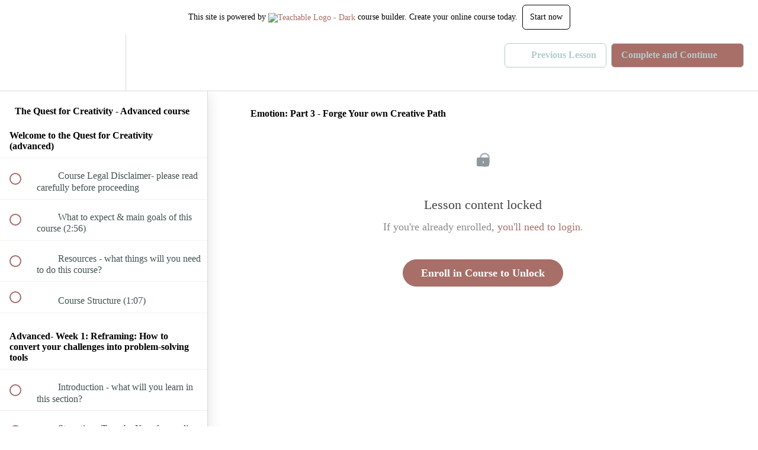

--- FILE ---
content_type: text/html; charset=utf-8
request_url: https://roee-elisha-school.teachable.com/courses/the-quest-for-creativity-advanced-course15/lectures/40637031
body_size: 33314
content:
<!DOCTYPE html>
<html>
  <head>
    <script src="https://releases.transloadit.com/uppy/v4.18.0/uppy.min.js"></script><link rel="stylesheet" href="https://releases.transloadit.com/uppy/v4.18.0/uppy.min.css" />
    <link href='https://static-media.hotmart.com/mY31q3UReuiisDNuN4qk_ZNb_rA=/32x32/https://file-uploads.teachablecdn.com/13c93c5fac5a497497076e3af815f4a1/132e0b764bb34c90a4022e3e4fa2db88' rel='icon' type='image/png'>

<link href='https://static-media.hotmart.com/XB4qfh-Imw1iWIrFO04jN98d4_Q=/72x72/https://file-uploads.teachablecdn.com/13c93c5fac5a497497076e3af815f4a1/132e0b764bb34c90a4022e3e4fa2db88' rel='apple-touch-icon' type='image/png'>

<link href='https://static-media.hotmart.com/-jEnSet_cPjT5KbhyiqjpAPdsLU=/144x144/https://file-uploads.teachablecdn.com/13c93c5fac5a497497076e3af815f4a1/132e0b764bb34c90a4022e3e4fa2db88' rel='apple-touch-icon' type='image/png'>

<link href='https://static-media.hotmart.com/1s3zQRZOrcU3VCR3BlIGzRSBLbY=/320x345/https://file-uploads.teachablecdn.com/dbf9823f6ada4e448bd9d9da9834a0a1/2959d313d3d44ff59b2f98396539e9a7' rel='apple-touch-startup-image' type='image/png'>

<link href='https://static-media.hotmart.com/hUOVpnS2JUCRxCWFvW3z55L4GJ8=/640x690/https://file-uploads.teachablecdn.com/dbf9823f6ada4e448bd9d9da9834a0a1/2959d313d3d44ff59b2f98396539e9a7' rel='apple-touch-startup-image' type='image/png'>

<meta name='apple-mobile-web-app-capable' content='yes' />
<meta charset="UTF-8">
<meta name="csrf-param" content="authenticity_token" />
<meta name="csrf-token" content="AyYIc2B20RZHK3TJPaLgYVl2Y8viLZw_p30fZNQMTYF9aqRuOExegkjxEwdayZ4hyvH2duu_nGSyj3nwbXee7Q" />
<link rel="stylesheet" href="https://fedora.teachablecdn.com/assets/bootstrap-748e653be2be27c8e709ced95eab64a05c870fcc9544b56e33dfe1a9a539317d.css" data-turbolinks-track="true" /><link href="https://teachable-themeable.learning.teachable.com/themecss/production/base.css?_=ac59d510b924&amp;brand_course_heading=%235FA1A5&amp;brand_heading=%23B0CDCB&amp;brand_homepage_heading=%23FFFFFF&amp;brand_navbar_fixed_text=%23A86E68&amp;brand_navbar_text=%23B0CDCB&amp;brand_primary=%23FFFFFF&amp;brand_secondary=%23A86E68&amp;brand_text=%232b3636&amp;font=Lato&amp;logged_out_homepage_background_image_overlay=0.0&amp;logged_out_homepage_background_image_url=https%3A%2F%2Ffile-uploads.teachablecdn.com%2Fdbf9823f6ada4e448bd9d9da9834a0a1%2F2959d313d3d44ff59b2f98396539e9a7&amp;show_signup=false" rel="stylesheet" data-turbolinks-track="true"></link>
<title>Emotion: Part 3 - Forge Your own Creative Path | Roee Elisha&#39;s School</title>
<meta name="description" content="Embark on 11- week insightful journey to expose YOUR ORIGINALITY to the light">
<link rel="canonical" href="https://roee-elisha-school.teachable.com/courses/1797704/lectures/40637031">
<meta property="og:description" content="Embark on 11- week insightful journey to expose YOUR ORIGINALITY to the light">
<meta property="og:image" content="https://file-uploads.teachablecdn.com/a53840b73af34447a159dcaa588a5fa1/0564c5e51d25489595381829f4501e25">
<meta property="og:title" content="Emotion: Part 3 - Forge Your own Creative Path">
<meta property="og:type" content="website">
<meta property="og:url" content="https://roee-elisha-school.teachable.com/courses/1797704/lectures/40637031">
<meta name="brand_video_player_color" content="#09A59A">
<meta name="site_title" content="Roee Elisha&#39;s School">
<style></style>
<script src='//fast.wistia.com/assets/external/E-v1.js'></script>
<script
  src='https://www.recaptcha.net/recaptcha/api.js'
  async
  defer></script>



      <meta name="asset_host" content="https://fedora.teachablecdn.com">
     <script>
  (function() {
    function isNativeWebView() {
      return !!window.ReactNativeWebView;
    }
    if (isNativeWebView()) {
      const origCreateElement = Document.prototype.createElement;
      Document.prototype.createElement = function() {
        const el = origCreateElement.apply(this, arguments);
        if (arguments[0].toLowerCase() === 'video') {
          const observer = new MutationObserver(() => {
            if (
              el.src &&
              el.src.startsWith('data:video') &&
              el.autoplay &&
              el.style.display === "none"
            ) {
              el.removeAttribute('autoplay');
              el.autoplay = false;
              el.style.display = 'none';
              observer.disconnect();
            }
          });
          observer.observe(el, { attributes: true, attributeFilter: ['src', 'autoplay', 'style'] });
        }
        return el;
      };
    }
  })();
</script>
<script src="https://fedora.teachablecdn.com/packs/student-globals--1b9bb399c9fefbb1b77f.js"></script><script src="https://fedora.teachablecdn.com/packs/student-legacy--7c8100e12a4743c3272e.js"></script><script src="https://fedora.teachablecdn.com/packs/student--259a50199ddaf2b2b936.js"></script>
<meta id='iris-url' data-iris-url=https://eventable.internal.teachable.com />
<script type="text/javascript">
  window.heap=window.heap||[],heap.load=function(e,t){window.heap.appid=e,window.heap.config=t=t||{};var r=document.createElement("script");r.type="text/javascript",r.async=!0,r.src="https://cdn.heapanalytics.com/js/heap-"+e+".js";var a=document.getElementsByTagName("script")[0];a.parentNode.insertBefore(r,a);for(var n=function(e){return function(){heap.push([e].concat(Array.prototype.slice.call(arguments,0)))}},p=["addEventProperties","addUserProperties","clearEventProperties","identify","resetIdentity","removeEventProperty","setEventProperties","track","unsetEventProperty"],o=0;o<p.length;o++)heap[p[o]]=n(p[o])},heap.load("318805607");
  window.heapShouldTrackUser = true;
</script>


<script type="text/javascript">
  var _user_id = ''; // Set to the user's ID, username, or email address, or '' if not yet known.
  var _session_id = '3fe1f01217f369226a6a85a9f1c619de'; // Set to a unique session ID for the visitor's current browsing session.

  var _sift = window._sift = window._sift || [];
  _sift.push(['_setAccount', '2e541754ec']);
  _sift.push(['_setUserId', _user_id]);
  _sift.push(['_setSessionId', _session_id]);
  _sift.push(['_trackPageview']);

  (function() {
    function ls() {
      var e = document.createElement('script');
      e.src = 'https://cdn.sift.com/s.js';
      document.body.appendChild(e);
    }
    if (window.attachEvent) {
      window.attachEvent('onload', ls);
    } else {
      window.addEventListener('load', ls, false);
    }
  })();
</script>




<!-- Google tag (gtag.js) -->
<script async src="https://www.googletagmanager.com/gtag/js?id=G-SL8LSCXHSV"></script>
<script>
  window.dataLayer = window.dataLayer || [];
  function gtag(){dataLayer.push(arguments);}
  gtag('js', new Date());

  gtag('config', 'G-SL8LSCXHSV', {
    'user_id': '',
    'school_id': '1053907',
    'school_domain': 'roee-elisha-school.teachable.com'
  });
</script>



<meta http-equiv="X-UA-Compatible" content="IE=edge">
<script type="text/javascript">window.NREUM||(NREUM={});NREUM.info={"beacon":"bam.nr-data.net","errorBeacon":"bam.nr-data.net","licenseKey":"NRBR-08e3a2ada38dc55a529","applicationID":"1065060701","transactionName":"dAxdTUFZXVQEQh0JAFQXRktWRR5LCV9F","queueTime":0,"applicationTime":161,"agent":""}</script>
<script type="text/javascript">(window.NREUM||(NREUM={})).init={privacy:{cookies_enabled:true},ajax:{deny_list:["bam.nr-data.net"]},feature_flags:["soft_nav"],distributed_tracing:{enabled:true}};(window.NREUM||(NREUM={})).loader_config={agentID:"1103368432",accountID:"4102727",trustKey:"27503",xpid:"UAcHU1FRDxABVFdXBwcHUVQA",licenseKey:"NRBR-08e3a2ada38dc55a529",applicationID:"1065060701",browserID:"1103368432"};;/*! For license information please see nr-loader-spa-1.302.0.min.js.LICENSE.txt */
(()=>{var e,t,r={384:(e,t,r)=>{"use strict";r.d(t,{NT:()=>a,US:()=>d,Zm:()=>s,bQ:()=>u,dV:()=>c,pV:()=>l});var n=r(6154),i=r(1863),o=r(1910);const a={beacon:"bam.nr-data.net",errorBeacon:"bam.nr-data.net"};function s(){return n.gm.NREUM||(n.gm.NREUM={}),void 0===n.gm.newrelic&&(n.gm.newrelic=n.gm.NREUM),n.gm.NREUM}function c(){let e=s();return e.o||(e.o={ST:n.gm.setTimeout,SI:n.gm.setImmediate||n.gm.setInterval,CT:n.gm.clearTimeout,XHR:n.gm.XMLHttpRequest,REQ:n.gm.Request,EV:n.gm.Event,PR:n.gm.Promise,MO:n.gm.MutationObserver,FETCH:n.gm.fetch,WS:n.gm.WebSocket},(0,o.i)(...Object.values(e.o))),e}function u(e,t){let r=s();r.initializedAgents??={},t.initializedAt={ms:(0,i.t)(),date:new Date},r.initializedAgents[e]=t}function d(e,t){s()[e]=t}function l(){return function(){let e=s();const t=e.info||{};e.info={beacon:a.beacon,errorBeacon:a.errorBeacon,...t}}(),function(){let e=s();const t=e.init||{};e.init={...t}}(),c(),function(){let e=s();const t=e.loader_config||{};e.loader_config={...t}}(),s()}},782:(e,t,r)=>{"use strict";r.d(t,{T:()=>n});const n=r(860).K7.pageViewTiming},860:(e,t,r)=>{"use strict";r.d(t,{$J:()=>d,K7:()=>c,P3:()=>u,XX:()=>i,Yy:()=>s,df:()=>o,qY:()=>n,v4:()=>a});const n="events",i="jserrors",o="browser/blobs",a="rum",s="browser/logs",c={ajax:"ajax",genericEvents:"generic_events",jserrors:i,logging:"logging",metrics:"metrics",pageAction:"page_action",pageViewEvent:"page_view_event",pageViewTiming:"page_view_timing",sessionReplay:"session_replay",sessionTrace:"session_trace",softNav:"soft_navigations",spa:"spa"},u={[c.pageViewEvent]:1,[c.pageViewTiming]:2,[c.metrics]:3,[c.jserrors]:4,[c.spa]:5,[c.ajax]:6,[c.sessionTrace]:7,[c.softNav]:8,[c.sessionReplay]:9,[c.logging]:10,[c.genericEvents]:11},d={[c.pageViewEvent]:a,[c.pageViewTiming]:n,[c.ajax]:n,[c.spa]:n,[c.softNav]:n,[c.metrics]:i,[c.jserrors]:i,[c.sessionTrace]:o,[c.sessionReplay]:o,[c.logging]:s,[c.genericEvents]:"ins"}},944:(e,t,r)=>{"use strict";r.d(t,{R:()=>i});var n=r(3241);function i(e,t){"function"==typeof console.debug&&(console.debug("New Relic Warning: https://github.com/newrelic/newrelic-browser-agent/blob/main/docs/warning-codes.md#".concat(e),t),(0,n.W)({agentIdentifier:null,drained:null,type:"data",name:"warn",feature:"warn",data:{code:e,secondary:t}}))}},993:(e,t,r)=>{"use strict";r.d(t,{A$:()=>o,ET:()=>a,TZ:()=>s,p_:()=>i});var n=r(860);const i={ERROR:"ERROR",WARN:"WARN",INFO:"INFO",DEBUG:"DEBUG",TRACE:"TRACE"},o={OFF:0,ERROR:1,WARN:2,INFO:3,DEBUG:4,TRACE:5},a="log",s=n.K7.logging},1687:(e,t,r)=>{"use strict";r.d(t,{Ak:()=>u,Ze:()=>f,x3:()=>d});var n=r(3241),i=r(7836),o=r(3606),a=r(860),s=r(2646);const c={};function u(e,t){const r={staged:!1,priority:a.P3[t]||0};l(e),c[e].get(t)||c[e].set(t,r)}function d(e,t){e&&c[e]&&(c[e].get(t)&&c[e].delete(t),p(e,t,!1),c[e].size&&h(e))}function l(e){if(!e)throw new Error("agentIdentifier required");c[e]||(c[e]=new Map)}function f(e="",t="feature",r=!1){if(l(e),!e||!c[e].get(t)||r)return p(e,t);c[e].get(t).staged=!0,h(e)}function h(e){const t=Array.from(c[e]);t.every(([e,t])=>t.staged)&&(t.sort((e,t)=>e[1].priority-t[1].priority),t.forEach(([t])=>{c[e].delete(t),p(e,t)}))}function p(e,t,r=!0){const a=e?i.ee.get(e):i.ee,c=o.i.handlers;if(!a.aborted&&a.backlog&&c){if((0,n.W)({agentIdentifier:e,type:"lifecycle",name:"drain",feature:t}),r){const e=a.backlog[t],r=c[t];if(r){for(let t=0;e&&t<e.length;++t)g(e[t],r);Object.entries(r).forEach(([e,t])=>{Object.values(t||{}).forEach(t=>{t[0]?.on&&t[0]?.context()instanceof s.y&&t[0].on(e,t[1])})})}}a.isolatedBacklog||delete c[t],a.backlog[t]=null,a.emit("drain-"+t,[])}}function g(e,t){var r=e[1];Object.values(t[r]||{}).forEach(t=>{var r=e[0];if(t[0]===r){var n=t[1],i=e[3],o=e[2];n.apply(i,o)}})}},1741:(e,t,r)=>{"use strict";r.d(t,{W:()=>o});var n=r(944),i=r(4261);class o{#e(e,...t){if(this[e]!==o.prototype[e])return this[e](...t);(0,n.R)(35,e)}addPageAction(e,t){return this.#e(i.hG,e,t)}register(e){return this.#e(i.eY,e)}recordCustomEvent(e,t){return this.#e(i.fF,e,t)}setPageViewName(e,t){return this.#e(i.Fw,e,t)}setCustomAttribute(e,t,r){return this.#e(i.cD,e,t,r)}noticeError(e,t){return this.#e(i.o5,e,t)}setUserId(e){return this.#e(i.Dl,e)}setApplicationVersion(e){return this.#e(i.nb,e)}setErrorHandler(e){return this.#e(i.bt,e)}addRelease(e,t){return this.#e(i.k6,e,t)}log(e,t){return this.#e(i.$9,e,t)}start(){return this.#e(i.d3)}finished(e){return this.#e(i.BL,e)}recordReplay(){return this.#e(i.CH)}pauseReplay(){return this.#e(i.Tb)}addToTrace(e){return this.#e(i.U2,e)}setCurrentRouteName(e){return this.#e(i.PA,e)}interaction(e){return this.#e(i.dT,e)}wrapLogger(e,t,r){return this.#e(i.Wb,e,t,r)}measure(e,t){return this.#e(i.V1,e,t)}}},1863:(e,t,r)=>{"use strict";function n(){return Math.floor(performance.now())}r.d(t,{t:()=>n})},1910:(e,t,r)=>{"use strict";r.d(t,{i:()=>o});var n=r(944);const i=new Map;function o(...e){return e.every(e=>{if(i.has(e))return i.get(e);const t="function"==typeof e&&e.toString().includes("[native code]");return t||(0,n.R)(64,e?.name||e?.toString()),i.set(e,t),t})}},2555:(e,t,r)=>{"use strict";r.d(t,{D:()=>s,f:()=>a});var n=r(384),i=r(8122);const o={beacon:n.NT.beacon,errorBeacon:n.NT.errorBeacon,licenseKey:void 0,applicationID:void 0,sa:void 0,queueTime:void 0,applicationTime:void 0,ttGuid:void 0,user:void 0,account:void 0,product:void 0,extra:void 0,jsAttributes:{},userAttributes:void 0,atts:void 0,transactionName:void 0,tNamePlain:void 0};function a(e){try{return!!e.licenseKey&&!!e.errorBeacon&&!!e.applicationID}catch(e){return!1}}const s=e=>(0,i.a)(e,o)},2614:(e,t,r)=>{"use strict";r.d(t,{BB:()=>a,H3:()=>n,g:()=>u,iL:()=>c,tS:()=>s,uh:()=>i,wk:()=>o});const n="NRBA",i="SESSION",o=144e5,a=18e5,s={STARTED:"session-started",PAUSE:"session-pause",RESET:"session-reset",RESUME:"session-resume",UPDATE:"session-update"},c={SAME_TAB:"same-tab",CROSS_TAB:"cross-tab"},u={OFF:0,FULL:1,ERROR:2}},2646:(e,t,r)=>{"use strict";r.d(t,{y:()=>n});class n{constructor(e){this.contextId=e}}},2843:(e,t,r)=>{"use strict";r.d(t,{u:()=>i});var n=r(3878);function i(e,t=!1,r,i){(0,n.DD)("visibilitychange",function(){if(t)return void("hidden"===document.visibilityState&&e());e(document.visibilityState)},r,i)}},3241:(e,t,r)=>{"use strict";r.d(t,{W:()=>o});var n=r(6154);const i="newrelic";function o(e={}){try{n.gm.dispatchEvent(new CustomEvent(i,{detail:e}))}catch(e){}}},3304:(e,t,r)=>{"use strict";r.d(t,{A:()=>o});var n=r(7836);const i=()=>{const e=new WeakSet;return(t,r)=>{if("object"==typeof r&&null!==r){if(e.has(r))return;e.add(r)}return r}};function o(e){try{return JSON.stringify(e,i())??""}catch(e){try{n.ee.emit("internal-error",[e])}catch(e){}return""}}},3333:(e,t,r)=>{"use strict";r.d(t,{$v:()=>d,TZ:()=>n,Xh:()=>c,Zp:()=>i,kd:()=>u,mq:()=>s,nf:()=>a,qN:()=>o});const n=r(860).K7.genericEvents,i=["auxclick","click","copy","keydown","paste","scrollend"],o=["focus","blur"],a=4,s=1e3,c=2e3,u=["PageAction","UserAction","BrowserPerformance"],d={RESOURCES:"experimental.resources",REGISTER:"register"}},3434:(e,t,r)=>{"use strict";r.d(t,{Jt:()=>o,YM:()=>u});var n=r(7836),i=r(5607);const o="nr@original:".concat(i.W),a=50;var s=Object.prototype.hasOwnProperty,c=!1;function u(e,t){return e||(e=n.ee),r.inPlace=function(e,t,n,i,o){n||(n="");const a="-"===n.charAt(0);for(let s=0;s<t.length;s++){const c=t[s],u=e[c];l(u)||(e[c]=r(u,a?c+n:n,i,c,o))}},r.flag=o,r;function r(t,r,n,c,u){return l(t)?t:(r||(r=""),nrWrapper[o]=t,function(e,t,r){if(Object.defineProperty&&Object.keys)try{return Object.keys(e).forEach(function(r){Object.defineProperty(t,r,{get:function(){return e[r]},set:function(t){return e[r]=t,t}})}),t}catch(e){d([e],r)}for(var n in e)s.call(e,n)&&(t[n]=e[n])}(t,nrWrapper,e),nrWrapper);function nrWrapper(){var o,s,l,f;let h;try{s=this,o=[...arguments],l="function"==typeof n?n(o,s):n||{}}catch(t){d([t,"",[o,s,c],l],e)}i(r+"start",[o,s,c],l,u);const p=performance.now();let g;try{return f=t.apply(s,o),g=performance.now(),f}catch(e){throw g=performance.now(),i(r+"err",[o,s,e],l,u),h=e,h}finally{const e=g-p,t={start:p,end:g,duration:e,isLongTask:e>=a,methodName:c,thrownError:h};t.isLongTask&&i("long-task",[t,s],l,u),i(r+"end",[o,s,f],l,u)}}}function i(r,n,i,o){if(!c||t){var a=c;c=!0;try{e.emit(r,n,i,t,o)}catch(t){d([t,r,n,i],e)}c=a}}}function d(e,t){t||(t=n.ee);try{t.emit("internal-error",e)}catch(e){}}function l(e){return!(e&&"function"==typeof e&&e.apply&&!e[o])}},3606:(e,t,r)=>{"use strict";r.d(t,{i:()=>o});var n=r(9908);o.on=a;var i=o.handlers={};function o(e,t,r,o){a(o||n.d,i,e,t,r)}function a(e,t,r,i,o){o||(o="feature"),e||(e=n.d);var a=t[o]=t[o]||{};(a[r]=a[r]||[]).push([e,i])}},3738:(e,t,r)=>{"use strict";r.d(t,{He:()=>i,Kp:()=>s,Lc:()=>u,Rz:()=>d,TZ:()=>n,bD:()=>o,d3:()=>a,jx:()=>l,sl:()=>f,uP:()=>c});const n=r(860).K7.sessionTrace,i="bstResource",o="resource",a="-start",s="-end",c="fn"+a,u="fn"+s,d="pushState",l=1e3,f=3e4},3785:(e,t,r)=>{"use strict";r.d(t,{R:()=>c,b:()=>u});var n=r(9908),i=r(1863),o=r(860),a=r(8154),s=r(993);function c(e,t,r={},c=s.p_.INFO,u,d=(0,i.t)()){(0,n.p)(a.xV,["API/logging/".concat(c.toLowerCase(),"/called")],void 0,o.K7.metrics,e),(0,n.p)(s.ET,[d,t,r,c,u],void 0,o.K7.logging,e)}function u(e){return"string"==typeof e&&Object.values(s.p_).some(t=>t===e.toUpperCase().trim())}},3878:(e,t,r)=>{"use strict";function n(e,t){return{capture:e,passive:!1,signal:t}}function i(e,t,r=!1,i){window.addEventListener(e,t,n(r,i))}function o(e,t,r=!1,i){document.addEventListener(e,t,n(r,i))}r.d(t,{DD:()=>o,jT:()=>n,sp:()=>i})},3962:(e,t,r)=>{"use strict";r.d(t,{AM:()=>a,O2:()=>l,OV:()=>o,Qu:()=>f,TZ:()=>c,ih:()=>h,pP:()=>s,t1:()=>d,tC:()=>i,wD:()=>u});var n=r(860);const i=["click","keydown","submit"],o="popstate",a="api",s="initialPageLoad",c=n.K7.softNav,u=5e3,d=500,l={INITIAL_PAGE_LOAD:"",ROUTE_CHANGE:1,UNSPECIFIED:2},f={INTERACTION:1,AJAX:2,CUSTOM_END:3,CUSTOM_TRACER:4},h={IP:"in progress",PF:"pending finish",FIN:"finished",CAN:"cancelled"}},4234:(e,t,r)=>{"use strict";r.d(t,{W:()=>o});var n=r(7836),i=r(1687);class o{constructor(e,t){this.agentIdentifier=e,this.ee=n.ee.get(e),this.featureName=t,this.blocked=!1}deregisterDrain(){(0,i.x3)(this.agentIdentifier,this.featureName)}}},4261:(e,t,r)=>{"use strict";r.d(t,{$9:()=>d,BL:()=>c,CH:()=>p,Dl:()=>R,Fw:()=>w,PA:()=>v,Pl:()=>n,Tb:()=>f,U2:()=>a,V1:()=>E,Wb:()=>T,bt:()=>y,cD:()=>b,d3:()=>x,dT:()=>u,eY:()=>g,fF:()=>h,hG:()=>o,hw:()=>i,k6:()=>s,nb:()=>m,o5:()=>l});const n="api-",i=n+"ixn-",o="addPageAction",a="addToTrace",s="addRelease",c="finished",u="interaction",d="log",l="noticeError",f="pauseReplay",h="recordCustomEvent",p="recordReplay",g="register",m="setApplicationVersion",v="setCurrentRouteName",b="setCustomAttribute",y="setErrorHandler",w="setPageViewName",R="setUserId",x="start",T="wrapLogger",E="measure"},4387:(e,t,r)=>{"use strict";function n(e={}){return!(!e.id||!e.name)}function i(e,t){if(2!==t?.harvestEndpointVersion)return{};const r=t.agentRef.runtime.appMetadata.agents[0].entityGuid;return n(e)?{"mfe.id":e.id,"mfe.name":e.name,eventSource:"MicroFrontendBrowserAgent","parent.id":r}:{"entity.guid":r,appId:t.agentRef.info.applicationID}}r.d(t,{U:()=>i,c:()=>n})},5205:(e,t,r)=>{"use strict";r.d(t,{j:()=>_});var n=r(384),i=r(1741);var o=r(2555),a=r(3333);const s=e=>{if(!e||"string"!=typeof e)return!1;try{document.createDocumentFragment().querySelector(e)}catch{return!1}return!0};var c=r(2614),u=r(944),d=r(8122);const l="[data-nr-mask]",f=e=>(0,d.a)(e,(()=>{const e={feature_flags:[],experimental:{allow_registered_children:!1,resources:!1},mask_selector:"*",block_selector:"[data-nr-block]",mask_input_options:{color:!1,date:!1,"datetime-local":!1,email:!1,month:!1,number:!1,range:!1,search:!1,tel:!1,text:!1,time:!1,url:!1,week:!1,textarea:!1,select:!1,password:!0}};return{ajax:{deny_list:void 0,block_internal:!0,enabled:!0,autoStart:!0},api:{get allow_registered_children(){return e.feature_flags.includes(a.$v.REGISTER)||e.experimental.allow_registered_children},set allow_registered_children(t){e.experimental.allow_registered_children=t},duplicate_registered_data:!1},distributed_tracing:{enabled:void 0,exclude_newrelic_header:void 0,cors_use_newrelic_header:void 0,cors_use_tracecontext_headers:void 0,allowed_origins:void 0},get feature_flags(){return e.feature_flags},set feature_flags(t){e.feature_flags=t},generic_events:{enabled:!0,autoStart:!0},harvest:{interval:30},jserrors:{enabled:!0,autoStart:!0},logging:{enabled:!0,autoStart:!0},metrics:{enabled:!0,autoStart:!0},obfuscate:void 0,page_action:{enabled:!0},page_view_event:{enabled:!0,autoStart:!0},page_view_timing:{enabled:!0,autoStart:!0},performance:{capture_marks:!1,capture_measures:!1,capture_detail:!0,resources:{get enabled(){return e.feature_flags.includes(a.$v.RESOURCES)||e.experimental.resources},set enabled(t){e.experimental.resources=t},asset_types:[],first_party_domains:[],ignore_newrelic:!0}},privacy:{cookies_enabled:!0},proxy:{assets:void 0,beacon:void 0},session:{expiresMs:c.wk,inactiveMs:c.BB},session_replay:{autoStart:!0,enabled:!1,preload:!1,sampling_rate:10,error_sampling_rate:100,collect_fonts:!1,inline_images:!1,fix_stylesheets:!0,mask_all_inputs:!0,get mask_text_selector(){return e.mask_selector},set mask_text_selector(t){s(t)?e.mask_selector="".concat(t,",").concat(l):""===t||null===t?e.mask_selector=l:(0,u.R)(5,t)},get block_class(){return"nr-block"},get ignore_class(){return"nr-ignore"},get mask_text_class(){return"nr-mask"},get block_selector(){return e.block_selector},set block_selector(t){s(t)?e.block_selector+=",".concat(t):""!==t&&(0,u.R)(6,t)},get mask_input_options(){return e.mask_input_options},set mask_input_options(t){t&&"object"==typeof t?e.mask_input_options={...t,password:!0}:(0,u.R)(7,t)}},session_trace:{enabled:!0,autoStart:!0},soft_navigations:{enabled:!0,autoStart:!0},spa:{enabled:!0,autoStart:!0},ssl:void 0,user_actions:{enabled:!0,elementAttributes:["id","className","tagName","type"]}}})());var h=r(6154),p=r(9324);let g=0;const m={buildEnv:p.F3,distMethod:p.Xs,version:p.xv,originTime:h.WN},v={appMetadata:{},customTransaction:void 0,denyList:void 0,disabled:!1,harvester:void 0,isolatedBacklog:!1,isRecording:!1,loaderType:void 0,maxBytes:3e4,obfuscator:void 0,onerror:void 0,ptid:void 0,releaseIds:{},session:void 0,timeKeeper:void 0,registeredEntities:[],jsAttributesMetadata:{bytes:0},get harvestCount(){return++g}},b=e=>{const t=(0,d.a)(e,v),r=Object.keys(m).reduce((e,t)=>(e[t]={value:m[t],writable:!1,configurable:!0,enumerable:!0},e),{});return Object.defineProperties(t,r)};var y=r(5701);const w=e=>{const t=e.startsWith("http");e+="/",r.p=t?e:"https://"+e};var R=r(7836),x=r(3241);const T={accountID:void 0,trustKey:void 0,agentID:void 0,licenseKey:void 0,applicationID:void 0,xpid:void 0},E=e=>(0,d.a)(e,T),A=new Set;function _(e,t={},r,a){let{init:s,info:c,loader_config:u,runtime:d={},exposed:l=!0}=t;if(!c){const e=(0,n.pV)();s=e.init,c=e.info,u=e.loader_config}e.init=f(s||{}),e.loader_config=E(u||{}),c.jsAttributes??={},h.bv&&(c.jsAttributes.isWorker=!0),e.info=(0,o.D)(c);const p=e.init,g=[c.beacon,c.errorBeacon];A.has(e.agentIdentifier)||(p.proxy.assets&&(w(p.proxy.assets),g.push(p.proxy.assets)),p.proxy.beacon&&g.push(p.proxy.beacon),e.beacons=[...g],function(e){const t=(0,n.pV)();Object.getOwnPropertyNames(i.W.prototype).forEach(r=>{const n=i.W.prototype[r];if("function"!=typeof n||"constructor"===n)return;let o=t[r];e[r]&&!1!==e.exposed&&"micro-agent"!==e.runtime?.loaderType&&(t[r]=(...t)=>{const n=e[r](...t);return o?o(...t):n})})}(e),(0,n.US)("activatedFeatures",y.B),e.runSoftNavOverSpa&&=!0===p.soft_navigations.enabled&&p.feature_flags.includes("soft_nav")),d.denyList=[...p.ajax.deny_list||[],...p.ajax.block_internal?g:[]],d.ptid=e.agentIdentifier,d.loaderType=r,e.runtime=b(d),A.has(e.agentIdentifier)||(e.ee=R.ee.get(e.agentIdentifier),e.exposed=l,(0,x.W)({agentIdentifier:e.agentIdentifier,drained:!!y.B?.[e.agentIdentifier],type:"lifecycle",name:"initialize",feature:void 0,data:e.config})),A.add(e.agentIdentifier)}},5270:(e,t,r)=>{"use strict";r.d(t,{Aw:()=>a,SR:()=>o,rF:()=>s});var n=r(384),i=r(7767);function o(e){return!!(0,n.dV)().o.MO&&(0,i.V)(e)&&!0===e?.session_trace.enabled}function a(e){return!0===e?.session_replay.preload&&o(e)}function s(e,t){try{if("string"==typeof t?.type){if("password"===t.type.toLowerCase())return"*".repeat(e?.length||0);if(void 0!==t?.dataset?.nrUnmask||t?.classList?.contains("nr-unmask"))return e}}catch(e){}return"string"==typeof e?e.replace(/[\S]/g,"*"):"*".repeat(e?.length||0)}},5289:(e,t,r)=>{"use strict";r.d(t,{GG:()=>o,Qr:()=>s,sB:()=>a});var n=r(3878);function i(){return"undefined"==typeof document||"complete"===document.readyState}function o(e,t){if(i())return e();(0,n.sp)("load",e,t)}function a(e){if(i())return e();(0,n.DD)("DOMContentLoaded",e)}function s(e){if(i())return e();(0,n.sp)("popstate",e)}},5607:(e,t,r)=>{"use strict";r.d(t,{W:()=>n});const n=(0,r(9566).bz)()},5701:(e,t,r)=>{"use strict";r.d(t,{B:()=>o,t:()=>a});var n=r(3241);const i=new Set,o={};function a(e,t){const r=t.agentIdentifier;o[r]??={},e&&"object"==typeof e&&(i.has(r)||(t.ee.emit("rumresp",[e]),o[r]=e,i.add(r),(0,n.W)({agentIdentifier:r,loaded:!0,drained:!0,type:"lifecycle",name:"load",feature:void 0,data:e})))}},6154:(e,t,r)=>{"use strict";r.d(t,{A4:()=>s,OF:()=>d,RI:()=>i,WN:()=>h,bv:()=>o,gm:()=>a,lR:()=>f,m:()=>u,mw:()=>c,sb:()=>l});var n=r(1863);const i="undefined"!=typeof window&&!!window.document,o="undefined"!=typeof WorkerGlobalScope&&("undefined"!=typeof self&&self instanceof WorkerGlobalScope&&self.navigator instanceof WorkerNavigator||"undefined"!=typeof globalThis&&globalThis instanceof WorkerGlobalScope&&globalThis.navigator instanceof WorkerNavigator),a=i?window:"undefined"!=typeof WorkerGlobalScope&&("undefined"!=typeof self&&self instanceof WorkerGlobalScope&&self||"undefined"!=typeof globalThis&&globalThis instanceof WorkerGlobalScope&&globalThis),s="complete"===a?.document?.readyState,c=Boolean("hidden"===a?.document?.visibilityState),u=""+a?.location,d=/iPad|iPhone|iPod/.test(a.navigator?.userAgent),l=d&&"undefined"==typeof SharedWorker,f=(()=>{const e=a.navigator?.userAgent?.match(/Firefox[/\s](\d+\.\d+)/);return Array.isArray(e)&&e.length>=2?+e[1]:0})(),h=Date.now()-(0,n.t)()},6344:(e,t,r)=>{"use strict";r.d(t,{BB:()=>d,G4:()=>o,Qb:()=>l,TZ:()=>i,Ug:()=>a,_s:()=>s,bc:()=>u,yP:()=>c});var n=r(2614);const i=r(860).K7.sessionReplay,o={RECORD:"recordReplay",PAUSE:"pauseReplay",ERROR_DURING_REPLAY:"errorDuringReplay"},a=.12,s={DomContentLoaded:0,Load:1,FullSnapshot:2,IncrementalSnapshot:3,Meta:4,Custom:5},c={[n.g.ERROR]:15e3,[n.g.FULL]:3e5,[n.g.OFF]:0},u={RESET:{message:"Session was reset",sm:"Reset"},IMPORT:{message:"Recorder failed to import",sm:"Import"},TOO_MANY:{message:"429: Too Many Requests",sm:"Too-Many"},TOO_BIG:{message:"Payload was too large",sm:"Too-Big"},CROSS_TAB:{message:"Session Entity was set to OFF on another tab",sm:"Cross-Tab"},ENTITLEMENTS:{message:"Session Replay is not allowed and will not be started",sm:"Entitlement"}},d=5e3,l={API:"api",RESUME:"resume",SWITCH_TO_FULL:"switchToFull",INITIALIZE:"initialize",PRELOAD:"preload"}},6389:(e,t,r)=>{"use strict";function n(e,t=500,r={}){const n=r?.leading||!1;let i;return(...r)=>{n&&void 0===i&&(e.apply(this,r),i=setTimeout(()=>{i=clearTimeout(i)},t)),n||(clearTimeout(i),i=setTimeout(()=>{e.apply(this,r)},t))}}function i(e){let t=!1;return(...r)=>{t||(t=!0,e.apply(this,r))}}r.d(t,{J:()=>i,s:()=>n})},6630:(e,t,r)=>{"use strict";r.d(t,{T:()=>n});const n=r(860).K7.pageViewEvent},6774:(e,t,r)=>{"use strict";r.d(t,{T:()=>n});const n=r(860).K7.jserrors},7295:(e,t,r)=>{"use strict";r.d(t,{Xv:()=>a,gX:()=>i,iW:()=>o});var n=[];function i(e){if(!e||o(e))return!1;if(0===n.length)return!0;for(var t=0;t<n.length;t++){var r=n[t];if("*"===r.hostname)return!1;if(s(r.hostname,e.hostname)&&c(r.pathname,e.pathname))return!1}return!0}function o(e){return void 0===e.hostname}function a(e){if(n=[],e&&e.length)for(var t=0;t<e.length;t++){let r=e[t];if(!r)continue;0===r.indexOf("http://")?r=r.substring(7):0===r.indexOf("https://")&&(r=r.substring(8));const i=r.indexOf("/");let o,a;i>0?(o=r.substring(0,i),a=r.substring(i)):(o=r,a="");let[s]=o.split(":");n.push({hostname:s,pathname:a})}}function s(e,t){return!(e.length>t.length)&&t.indexOf(e)===t.length-e.length}function c(e,t){return 0===e.indexOf("/")&&(e=e.substring(1)),0===t.indexOf("/")&&(t=t.substring(1)),""===e||e===t}},7378:(e,t,r)=>{"use strict";r.d(t,{$p:()=>x,BR:()=>b,Kp:()=>R,L3:()=>y,Lc:()=>c,NC:()=>o,SG:()=>d,TZ:()=>i,U6:()=>p,UT:()=>m,d3:()=>w,dT:()=>f,e5:()=>E,gx:()=>v,l9:()=>l,oW:()=>h,op:()=>g,rw:()=>u,tH:()=>A,uP:()=>s,wW:()=>T,xq:()=>a});var n=r(384);const i=r(860).K7.spa,o=["click","submit","keypress","keydown","keyup","change"],a=999,s="fn-start",c="fn-end",u="cb-start",d="api-ixn-",l="remaining",f="interaction",h="spaNode",p="jsonpNode",g="fetch-start",m="fetch-done",v="fetch-body-",b="jsonp-end",y=(0,n.dV)().o.ST,w="-start",R="-end",x="-body",T="cb"+R,E="jsTime",A="fetch"},7485:(e,t,r)=>{"use strict";r.d(t,{D:()=>i});var n=r(6154);function i(e){if(0===(e||"").indexOf("data:"))return{protocol:"data"};try{const t=new URL(e,location.href),r={port:t.port,hostname:t.hostname,pathname:t.pathname,search:t.search,protocol:t.protocol.slice(0,t.protocol.indexOf(":")),sameOrigin:t.protocol===n.gm?.location?.protocol&&t.host===n.gm?.location?.host};return r.port&&""!==r.port||("http:"===t.protocol&&(r.port="80"),"https:"===t.protocol&&(r.port="443")),r.pathname&&""!==r.pathname?r.pathname.startsWith("/")||(r.pathname="/".concat(r.pathname)):r.pathname="/",r}catch(e){return{}}}},7699:(e,t,r)=>{"use strict";r.d(t,{It:()=>o,KC:()=>s,No:()=>i,qh:()=>a});var n=r(860);const i=16e3,o=1e6,a="SESSION_ERROR",s={[n.K7.logging]:!0,[n.K7.genericEvents]:!1,[n.K7.jserrors]:!1,[n.K7.ajax]:!1}},7767:(e,t,r)=>{"use strict";r.d(t,{V:()=>i});var n=r(6154);const i=e=>n.RI&&!0===e?.privacy.cookies_enabled},7836:(e,t,r)=>{"use strict";r.d(t,{P:()=>s,ee:()=>c});var n=r(384),i=r(8990),o=r(2646),a=r(5607);const s="nr@context:".concat(a.W),c=function e(t,r){var n={},a={},d={},l=!1;try{l=16===r.length&&u.initializedAgents?.[r]?.runtime.isolatedBacklog}catch(e){}var f={on:p,addEventListener:p,removeEventListener:function(e,t){var r=n[e];if(!r)return;for(var i=0;i<r.length;i++)r[i]===t&&r.splice(i,1)},emit:function(e,r,n,i,o){!1!==o&&(o=!0);if(c.aborted&&!i)return;t&&o&&t.emit(e,r,n);var s=h(n);g(e).forEach(e=>{e.apply(s,r)});var u=v()[a[e]];u&&u.push([f,e,r,s]);return s},get:m,listeners:g,context:h,buffer:function(e,t){const r=v();if(t=t||"feature",f.aborted)return;Object.entries(e||{}).forEach(([e,n])=>{a[n]=t,t in r||(r[t]=[])})},abort:function(){f._aborted=!0,Object.keys(f.backlog).forEach(e=>{delete f.backlog[e]})},isBuffering:function(e){return!!v()[a[e]]},debugId:r,backlog:l?{}:t&&"object"==typeof t.backlog?t.backlog:{},isolatedBacklog:l};return Object.defineProperty(f,"aborted",{get:()=>{let e=f._aborted||!1;return e||(t&&(e=t.aborted),e)}}),f;function h(e){return e&&e instanceof o.y?e:e?(0,i.I)(e,s,()=>new o.y(s)):new o.y(s)}function p(e,t){n[e]=g(e).concat(t)}function g(e){return n[e]||[]}function m(t){return d[t]=d[t]||e(f,t)}function v(){return f.backlog}}(void 0,"globalEE"),u=(0,n.Zm)();u.ee||(u.ee=c)},8122:(e,t,r)=>{"use strict";r.d(t,{a:()=>i});var n=r(944);function i(e,t){try{if(!e||"object"!=typeof e)return(0,n.R)(3);if(!t||"object"!=typeof t)return(0,n.R)(4);const r=Object.create(Object.getPrototypeOf(t),Object.getOwnPropertyDescriptors(t)),o=0===Object.keys(r).length?e:r;for(let a in o)if(void 0!==e[a])try{if(null===e[a]){r[a]=null;continue}Array.isArray(e[a])&&Array.isArray(t[a])?r[a]=Array.from(new Set([...e[a],...t[a]])):"object"==typeof e[a]&&"object"==typeof t[a]?r[a]=i(e[a],t[a]):r[a]=e[a]}catch(e){r[a]||(0,n.R)(1,e)}return r}catch(e){(0,n.R)(2,e)}}},8139:(e,t,r)=>{"use strict";r.d(t,{u:()=>f});var n=r(7836),i=r(3434),o=r(8990),a=r(6154);const s={},c=a.gm.XMLHttpRequest,u="addEventListener",d="removeEventListener",l="nr@wrapped:".concat(n.P);function f(e){var t=function(e){return(e||n.ee).get("events")}(e);if(s[t.debugId]++)return t;s[t.debugId]=1;var r=(0,i.YM)(t,!0);function f(e){r.inPlace(e,[u,d],"-",p)}function p(e,t){return e[1]}return"getPrototypeOf"in Object&&(a.RI&&h(document,f),c&&h(c.prototype,f),h(a.gm,f)),t.on(u+"-start",function(e,t){var n=e[1];if(null!==n&&("function"==typeof n||"object"==typeof n)&&"newrelic"!==e[0]){var i=(0,o.I)(n,l,function(){var e={object:function(){if("function"!=typeof n.handleEvent)return;return n.handleEvent.apply(n,arguments)},function:n}[typeof n];return e?r(e,"fn-",null,e.name||"anonymous"):n});this.wrapped=e[1]=i}}),t.on(d+"-start",function(e){e[1]=this.wrapped||e[1]}),t}function h(e,t,...r){let n=e;for(;"object"==typeof n&&!Object.prototype.hasOwnProperty.call(n,u);)n=Object.getPrototypeOf(n);n&&t(n,...r)}},8154:(e,t,r)=>{"use strict";r.d(t,{z_:()=>o,XG:()=>s,TZ:()=>n,rs:()=>i,xV:()=>a});r(6154),r(9566),r(384);const n=r(860).K7.metrics,i="sm",o="cm",a="storeSupportabilityMetrics",s="storeEventMetrics"},8374:(e,t,r)=>{r.nc=(()=>{try{return document?.currentScript?.nonce}catch(e){}return""})()},8990:(e,t,r)=>{"use strict";r.d(t,{I:()=>i});var n=Object.prototype.hasOwnProperty;function i(e,t,r){if(n.call(e,t))return e[t];var i=r();if(Object.defineProperty&&Object.keys)try{return Object.defineProperty(e,t,{value:i,writable:!0,enumerable:!1}),i}catch(e){}return e[t]=i,i}},9300:(e,t,r)=>{"use strict";r.d(t,{T:()=>n});const n=r(860).K7.ajax},9324:(e,t,r)=>{"use strict";r.d(t,{AJ:()=>a,F3:()=>i,Xs:()=>o,Yq:()=>s,xv:()=>n});const n="1.302.0",i="PROD",o="CDN",a="@newrelic/rrweb",s="1.0.1"},9566:(e,t,r)=>{"use strict";r.d(t,{LA:()=>s,ZF:()=>c,bz:()=>a,el:()=>u});var n=r(6154);const i="xxxxxxxx-xxxx-4xxx-yxxx-xxxxxxxxxxxx";function o(e,t){return e?15&e[t]:16*Math.random()|0}function a(){const e=n.gm?.crypto||n.gm?.msCrypto;let t,r=0;return e&&e.getRandomValues&&(t=e.getRandomValues(new Uint8Array(30))),i.split("").map(e=>"x"===e?o(t,r++).toString(16):"y"===e?(3&o()|8).toString(16):e).join("")}function s(e){const t=n.gm?.crypto||n.gm?.msCrypto;let r,i=0;t&&t.getRandomValues&&(r=t.getRandomValues(new Uint8Array(e)));const a=[];for(var s=0;s<e;s++)a.push(o(r,i++).toString(16));return a.join("")}function c(){return s(16)}function u(){return s(32)}},9908:(e,t,r)=>{"use strict";r.d(t,{d:()=>n,p:()=>i});var n=r(7836).ee.get("handle");function i(e,t,r,i,o){o?(o.buffer([e],i),o.emit(e,t,r)):(n.buffer([e],i),n.emit(e,t,r))}}},n={};function i(e){var t=n[e];if(void 0!==t)return t.exports;var o=n[e]={exports:{}};return r[e](o,o.exports,i),o.exports}i.m=r,i.d=(e,t)=>{for(var r in t)i.o(t,r)&&!i.o(e,r)&&Object.defineProperty(e,r,{enumerable:!0,get:t[r]})},i.f={},i.e=e=>Promise.all(Object.keys(i.f).reduce((t,r)=>(i.f[r](e,t),t),[])),i.u=e=>({212:"nr-spa-compressor",249:"nr-spa-recorder",478:"nr-spa"}[e]+"-1.302.0.min.js"),i.o=(e,t)=>Object.prototype.hasOwnProperty.call(e,t),e={},t="NRBA-1.302.0.PROD:",i.l=(r,n,o,a)=>{if(e[r])e[r].push(n);else{var s,c;if(void 0!==o)for(var u=document.getElementsByTagName("script"),d=0;d<u.length;d++){var l=u[d];if(l.getAttribute("src")==r||l.getAttribute("data-webpack")==t+o){s=l;break}}if(!s){c=!0;var f={478:"sha512-et4eqFkcD6+Z71h33KYPiiAOMr5fyZ1HImNOrGswghuDrKIj7niWOwg3RWg+8TpTcZ0yzzll8oYNDiAX1WXraw==",249:"sha512-m/7InETzWcM0kCLJfqT/2vmV1Zs98JekxGeUcmQe9kauyn31VeP+2xJH+qt156WKCOLL7p503ATnehElqw1gnQ==",212:"sha512-Ed30EgOV4akpDvOaqpf/6nP9OreWlwun3X9xxl+erWeEjX64VUNxzVFPixvdU+WbzLtJS9S8j8phFbfXxEyvJg=="};(s=document.createElement("script")).charset="utf-8",i.nc&&s.setAttribute("nonce",i.nc),s.setAttribute("data-webpack",t+o),s.src=r,0!==s.src.indexOf(window.location.origin+"/")&&(s.crossOrigin="anonymous"),f[a]&&(s.integrity=f[a])}e[r]=[n];var h=(t,n)=>{s.onerror=s.onload=null,clearTimeout(p);var i=e[r];if(delete e[r],s.parentNode&&s.parentNode.removeChild(s),i&&i.forEach(e=>e(n)),t)return t(n)},p=setTimeout(h.bind(null,void 0,{type:"timeout",target:s}),12e4);s.onerror=h.bind(null,s.onerror),s.onload=h.bind(null,s.onload),c&&document.head.appendChild(s)}},i.r=e=>{"undefined"!=typeof Symbol&&Symbol.toStringTag&&Object.defineProperty(e,Symbol.toStringTag,{value:"Module"}),Object.defineProperty(e,"__esModule",{value:!0})},i.p="https://js-agent.newrelic.com/",(()=>{var e={38:0,788:0};i.f.j=(t,r)=>{var n=i.o(e,t)?e[t]:void 0;if(0!==n)if(n)r.push(n[2]);else{var o=new Promise((r,i)=>n=e[t]=[r,i]);r.push(n[2]=o);var a=i.p+i.u(t),s=new Error;i.l(a,r=>{if(i.o(e,t)&&(0!==(n=e[t])&&(e[t]=void 0),n)){var o=r&&("load"===r.type?"missing":r.type),a=r&&r.target&&r.target.src;s.message="Loading chunk "+t+" failed.\n("+o+": "+a+")",s.name="ChunkLoadError",s.type=o,s.request=a,n[1](s)}},"chunk-"+t,t)}};var t=(t,r)=>{var n,o,[a,s,c]=r,u=0;if(a.some(t=>0!==e[t])){for(n in s)i.o(s,n)&&(i.m[n]=s[n]);if(c)c(i)}for(t&&t(r);u<a.length;u++)o=a[u],i.o(e,o)&&e[o]&&e[o][0](),e[o]=0},r=self["webpackChunk:NRBA-1.302.0.PROD"]=self["webpackChunk:NRBA-1.302.0.PROD"]||[];r.forEach(t.bind(null,0)),r.push=t.bind(null,r.push.bind(r))})(),(()=>{"use strict";i(8374);var e=i(9566),t=i(1741);class r extends t.W{agentIdentifier=(0,e.LA)(16)}var n=i(860);const o=Object.values(n.K7);var a=i(5205);var s=i(9908),c=i(1863),u=i(4261),d=i(3241),l=i(944),f=i(5701),h=i(8154);function p(e,t,i,o){const a=o||i;!a||a[e]&&a[e]!==r.prototype[e]||(a[e]=function(){(0,s.p)(h.xV,["API/"+e+"/called"],void 0,n.K7.metrics,i.ee),(0,d.W)({agentIdentifier:i.agentIdentifier,drained:!!f.B?.[i.agentIdentifier],type:"data",name:"api",feature:u.Pl+e,data:{}});try{return t.apply(this,arguments)}catch(e){(0,l.R)(23,e)}})}function g(e,t,r,n,i){const o=e.info;null===r?delete o.jsAttributes[t]:o.jsAttributes[t]=r,(i||null===r)&&(0,s.p)(u.Pl+n,[(0,c.t)(),t,r],void 0,"session",e.ee)}var m=i(1687),v=i(4234),b=i(5289),y=i(6154),w=i(5270),R=i(7767),x=i(6389),T=i(7699);class E extends v.W{constructor(e,t){super(e.agentIdentifier,t),this.agentRef=e,this.abortHandler=void 0,this.featAggregate=void 0,this.onAggregateImported=void 0,this.deferred=Promise.resolve(),!1===e.init[this.featureName].autoStart?this.deferred=new Promise((t,r)=>{this.ee.on("manual-start-all",(0,x.J)(()=>{(0,m.Ak)(e.agentIdentifier,this.featureName),t()}))}):(0,m.Ak)(e.agentIdentifier,t)}importAggregator(e,t,r={}){if(this.featAggregate)return;let n;this.onAggregateImported=new Promise(e=>{n=e});const o=async()=>{let o;await this.deferred;try{if((0,R.V)(e.init)){const{setupAgentSession:t}=await i.e(478).then(i.bind(i,8766));o=t(e)}}catch(e){(0,l.R)(20,e),this.ee.emit("internal-error",[e]),(0,s.p)(T.qh,[e],void 0,this.featureName,this.ee)}try{if(!this.#t(this.featureName,o,e.init))return(0,m.Ze)(this.agentIdentifier,this.featureName),void n(!1);const{Aggregate:i}=await t();this.featAggregate=new i(e,r),e.runtime.harvester.initializedAggregates.push(this.featAggregate),n(!0)}catch(e){(0,l.R)(34,e),this.abortHandler?.(),(0,m.Ze)(this.agentIdentifier,this.featureName,!0),n(!1),this.ee&&this.ee.abort()}};y.RI?(0,b.GG)(()=>o(),!0):o()}#t(e,t,r){if(this.blocked)return!1;switch(e){case n.K7.sessionReplay:return(0,w.SR)(r)&&!!t;case n.K7.sessionTrace:return!!t;default:return!0}}}var A=i(6630),_=i(2614);class S extends E{static featureName=A.T;constructor(e){var t;super(e,A.T),this.setupInspectionEvents(e.agentIdentifier),t=e,p(u.Fw,function(e,r){"string"==typeof e&&("/"!==e.charAt(0)&&(e="/"+e),t.runtime.customTransaction=(r||"http://custom.transaction")+e,(0,s.p)(u.Pl+u.Fw,[(0,c.t)()],void 0,void 0,t.ee))},t),this.ee.on("api-send-rum",(e,t)=>(0,s.p)("send-rum",[e,t],void 0,this.featureName,this.ee)),this.importAggregator(e,()=>i.e(478).then(i.bind(i,1983)))}setupInspectionEvents(e){const t=(t,r)=>{t&&(0,d.W)({agentIdentifier:e,timeStamp:t.timeStamp,loaded:"complete"===t.target.readyState,type:"window",name:r,data:t.target.location+""})};(0,b.sB)(e=>{t(e,"DOMContentLoaded")}),(0,b.GG)(e=>{t(e,"load")}),(0,b.Qr)(e=>{t(e,"navigate")}),this.ee.on(_.tS.UPDATE,(t,r)=>{(0,d.W)({agentIdentifier:e,type:"lifecycle",name:"session",data:r})})}}var O=i(384);var N=i(2843),I=i(3878),P=i(782);class j extends E{static featureName=P.T;constructor(e){super(e,P.T),y.RI&&((0,N.u)(()=>(0,s.p)("docHidden",[(0,c.t)()],void 0,P.T,this.ee),!0),(0,I.sp)("pagehide",()=>(0,s.p)("winPagehide",[(0,c.t)()],void 0,P.T,this.ee)),this.importAggregator(e,()=>i.e(478).then(i.bind(i,9917))))}}class k extends E{static featureName=h.TZ;constructor(e){super(e,h.TZ),y.RI&&document.addEventListener("securitypolicyviolation",e=>{(0,s.p)(h.xV,["Generic/CSPViolation/Detected"],void 0,this.featureName,this.ee)}),this.importAggregator(e,()=>i.e(478).then(i.bind(i,6555)))}}var C=i(6774),L=i(3304);class H{constructor(e,t,r,n,i){this.name="UncaughtError",this.message="string"==typeof e?e:(0,L.A)(e),this.sourceURL=t,this.line=r,this.column=n,this.__newrelic=i}}function M(e){return U(e)?e:new H(void 0!==e?.message?e.message:e,e?.filename||e?.sourceURL,e?.lineno||e?.line,e?.colno||e?.col,e?.__newrelic,e?.cause)}function K(e){const t="Unhandled Promise Rejection: ";if(!e?.reason)return;if(U(e.reason)){try{e.reason.message.startsWith(t)||(e.reason.message=t+e.reason.message)}catch(e){}return M(e.reason)}const r=M(e.reason);return(r.message||"").startsWith(t)||(r.message=t+r.message),r}function D(e){if(e.error instanceof SyntaxError&&!/:\d+$/.test(e.error.stack?.trim())){const t=new H(e.message,e.filename,e.lineno,e.colno,e.error.__newrelic,e.cause);return t.name=SyntaxError.name,t}return U(e.error)?e.error:M(e)}function U(e){return e instanceof Error&&!!e.stack}function F(e,t,r,i,o=(0,c.t)()){"string"==typeof e&&(e=new Error(e)),(0,s.p)("err",[e,o,!1,t,r.runtime.isRecording,void 0,i],void 0,n.K7.jserrors,r.ee),(0,s.p)("uaErr",[],void 0,n.K7.genericEvents,r.ee)}var W=i(4387),B=i(993),V=i(3785);function G(e,{customAttributes:t={},level:r=B.p_.INFO}={},n,i,o=(0,c.t)()){(0,V.R)(n.ee,e,t,r,i,o)}function z(e,t,r,i,o=(0,c.t)()){(0,s.p)(u.Pl+u.hG,[o,e,t,i],void 0,n.K7.genericEvents,r.ee)}function Z(e){p(u.eY,function(t){return function(e,t){const r={};(0,l.R)(54,"newrelic.register"),t||={},t.licenseKey||=e.info.licenseKey,t.blocked=!1;let i=()=>{};const o=e.runtime.registeredEntities,a=o.find(({metadata:{target:{id:e,name:r}}})=>e===t.id);if(a)return a.metadata.target.name!==t.name&&(a.metadata.target.name=t.name),a;const u=e=>{t.blocked=!0,i=e};e.init.api.allow_registered_children||u((0,x.J)(()=>(0,l.R)(55)));(0,W.c)(t)||u((0,x.J)(()=>(0,l.R)(48,t)));const d={addPageAction:(n,i={})=>g(z,[n,{...r,...i},e],t),log:(n,i={})=>g(G,[n,{...i,customAttributes:{...r,...i.customAttributes||{}}},e],t),noticeError:(n,i={})=>g(F,[n,{...r,...i},e],t),setApplicationVersion:e=>p("application.version",e),setCustomAttribute:(e,t)=>p(e,t),setUserId:e=>p("enduser.id",e),metadata:{customAttributes:r,target:t}},f=()=>(t.blocked&&i(),t.blocked);f()||o.push(d);const p=(e,t)=>{f()||(r[e]=t)},g=(t,r,i)=>{if(f())return;const o=(0,c.t)();(0,s.p)(h.xV,["API/register/".concat(t.name,"/called")],void 0,n.K7.metrics,e.ee);try{const n=e.init.api.duplicate_registered_data;return(!0===n||Array.isArray(n))&&t(...r,void 0,o),t(...r,i,o)}catch(e){(0,l.R)(50,e)}};return d}(e,t)},e)}class q extends E{static featureName=C.T;constructor(e){var t;super(e,C.T),t=e,p(u.o5,(e,r)=>F(e,r,t),t),function(e){p(u.bt,function(t){e.runtime.onerror=t},e)}(e),function(e){let t=0;p(u.k6,function(e,r){++t>10||(this.runtime.releaseIds[e.slice(-200)]=(""+r).slice(-200))},e)}(e),Z(e);try{this.removeOnAbort=new AbortController}catch(e){}this.ee.on("internal-error",(t,r)=>{this.abortHandler&&(0,s.p)("ierr",[M(t),(0,c.t)(),!0,{},e.runtime.isRecording,r],void 0,this.featureName,this.ee)}),y.gm.addEventListener("unhandledrejection",t=>{this.abortHandler&&(0,s.p)("err",[K(t),(0,c.t)(),!1,{unhandledPromiseRejection:1},e.runtime.isRecording],void 0,this.featureName,this.ee)},(0,I.jT)(!1,this.removeOnAbort?.signal)),y.gm.addEventListener("error",t=>{this.abortHandler&&(0,s.p)("err",[D(t),(0,c.t)(),!1,{},e.runtime.isRecording],void 0,this.featureName,this.ee)},(0,I.jT)(!1,this.removeOnAbort?.signal)),this.abortHandler=this.#r,this.importAggregator(e,()=>i.e(478).then(i.bind(i,2176)))}#r(){this.removeOnAbort?.abort(),this.abortHandler=void 0}}var X=i(8990);let Y=1;function J(e){const t=typeof e;return!e||"object"!==t&&"function"!==t?-1:e===y.gm?0:(0,X.I)(e,"nr@id",function(){return Y++})}function Q(e){if("string"==typeof e&&e.length)return e.length;if("object"==typeof e){if("undefined"!=typeof ArrayBuffer&&e instanceof ArrayBuffer&&e.byteLength)return e.byteLength;if("undefined"!=typeof Blob&&e instanceof Blob&&e.size)return e.size;if(!("undefined"!=typeof FormData&&e instanceof FormData))try{return(0,L.A)(e).length}catch(e){return}}}var ee=i(8139),te=i(7836),re=i(3434);const ne={},ie=["open","send"];function oe(e){var t=e||te.ee;const r=function(e){return(e||te.ee).get("xhr")}(t);if(void 0===y.gm.XMLHttpRequest)return r;if(ne[r.debugId]++)return r;ne[r.debugId]=1,(0,ee.u)(t);var n=(0,re.YM)(r),i=y.gm.XMLHttpRequest,o=y.gm.MutationObserver,a=y.gm.Promise,s=y.gm.setInterval,c="readystatechange",u=["onload","onerror","onabort","onloadstart","onloadend","onprogress","ontimeout"],d=[],f=y.gm.XMLHttpRequest=function(e){const t=new i(e),o=r.context(t);try{r.emit("new-xhr",[t],o),t.addEventListener(c,(a=o,function(){var e=this;e.readyState>3&&!a.resolved&&(a.resolved=!0,r.emit("xhr-resolved",[],e)),n.inPlace(e,u,"fn-",b)}),(0,I.jT)(!1))}catch(e){(0,l.R)(15,e);try{r.emit("internal-error",[e])}catch(e){}}var a;return t};function h(e,t){n.inPlace(t,["onreadystatechange"],"fn-",b)}if(function(e,t){for(var r in e)t[r]=e[r]}(i,f),f.prototype=i.prototype,n.inPlace(f.prototype,ie,"-xhr-",b),r.on("send-xhr-start",function(e,t){h(e,t),function(e){d.push(e),o&&(p?p.then(v):s?s(v):(g=-g,m.data=g))}(t)}),r.on("open-xhr-start",h),o){var p=a&&a.resolve();if(!s&&!a){var g=1,m=document.createTextNode(g);new o(v).observe(m,{characterData:!0})}}else t.on("fn-end",function(e){e[0]&&e[0].type===c||v()});function v(){for(var e=0;e<d.length;e++)h(0,d[e]);d.length&&(d=[])}function b(e,t){return t}return r}var ae="fetch-",se=ae+"body-",ce=["arrayBuffer","blob","json","text","formData"],ue=y.gm.Request,de=y.gm.Response,le="prototype";const fe={};function he(e){const t=function(e){return(e||te.ee).get("fetch")}(e);if(!(ue&&de&&y.gm.fetch))return t;if(fe[t.debugId]++)return t;function r(e,r,n){var i=e[r];"function"==typeof i&&(e[r]=function(){var e,r=[...arguments],o={};t.emit(n+"before-start",[r],o),o[te.P]&&o[te.P].dt&&(e=o[te.P].dt);var a=i.apply(this,r);return t.emit(n+"start",[r,e],a),a.then(function(e){return t.emit(n+"end",[null,e],a),e},function(e){throw t.emit(n+"end",[e],a),e})})}return fe[t.debugId]=1,ce.forEach(e=>{r(ue[le],e,se),r(de[le],e,se)}),r(y.gm,"fetch",ae),t.on(ae+"end",function(e,r){var n=this;if(r){var i=r.headers.get("content-length");null!==i&&(n.rxSize=i),t.emit(ae+"done",[null,r],n)}else t.emit(ae+"done",[e],n)}),t}var pe=i(7485);class ge{constructor(e){this.agentRef=e}generateTracePayload(t){const r=this.agentRef.loader_config;if(!this.shouldGenerateTrace(t)||!r)return null;var n=(r.accountID||"").toString()||null,i=(r.agentID||"").toString()||null,o=(r.trustKey||"").toString()||null;if(!n||!i)return null;var a=(0,e.ZF)(),s=(0,e.el)(),c=Date.now(),u={spanId:a,traceId:s,timestamp:c};return(t.sameOrigin||this.isAllowedOrigin(t)&&this.useTraceContextHeadersForCors())&&(u.traceContextParentHeader=this.generateTraceContextParentHeader(a,s),u.traceContextStateHeader=this.generateTraceContextStateHeader(a,c,n,i,o)),(t.sameOrigin&&!this.excludeNewrelicHeader()||!t.sameOrigin&&this.isAllowedOrigin(t)&&this.useNewrelicHeaderForCors())&&(u.newrelicHeader=this.generateTraceHeader(a,s,c,n,i,o)),u}generateTraceContextParentHeader(e,t){return"00-"+t+"-"+e+"-01"}generateTraceContextStateHeader(e,t,r,n,i){return i+"@nr=0-1-"+r+"-"+n+"-"+e+"----"+t}generateTraceHeader(e,t,r,n,i,o){if(!("function"==typeof y.gm?.btoa))return null;var a={v:[0,1],d:{ty:"Browser",ac:n,ap:i,id:e,tr:t,ti:r}};return o&&n!==o&&(a.d.tk=o),btoa((0,L.A)(a))}shouldGenerateTrace(e){return this.agentRef.init?.distributed_tracing?.enabled&&this.isAllowedOrigin(e)}isAllowedOrigin(e){var t=!1;const r=this.agentRef.init?.distributed_tracing;if(e.sameOrigin)t=!0;else if(r?.allowed_origins instanceof Array)for(var n=0;n<r.allowed_origins.length;n++){var i=(0,pe.D)(r.allowed_origins[n]);if(e.hostname===i.hostname&&e.protocol===i.protocol&&e.port===i.port){t=!0;break}}return t}excludeNewrelicHeader(){var e=this.agentRef.init?.distributed_tracing;return!!e&&!!e.exclude_newrelic_header}useNewrelicHeaderForCors(){var e=this.agentRef.init?.distributed_tracing;return!!e&&!1!==e.cors_use_newrelic_header}useTraceContextHeadersForCors(){var e=this.agentRef.init?.distributed_tracing;return!!e&&!!e.cors_use_tracecontext_headers}}var me=i(9300),ve=i(7295);function be(e){return"string"==typeof e?e:e instanceof(0,O.dV)().o.REQ?e.url:y.gm?.URL&&e instanceof URL?e.href:void 0}var ye=["load","error","abort","timeout"],we=ye.length,Re=(0,O.dV)().o.REQ,xe=(0,O.dV)().o.XHR;const Te="X-NewRelic-App-Data";class Ee extends E{static featureName=me.T;constructor(e){super(e,me.T),this.dt=new ge(e),this.handler=(e,t,r,n)=>(0,s.p)(e,t,r,n,this.ee);try{const e={xmlhttprequest:"xhr",fetch:"fetch",beacon:"beacon"};y.gm?.performance?.getEntriesByType("resource").forEach(t=>{if(t.initiatorType in e&&0!==t.responseStatus){const r={status:t.responseStatus},i={rxSize:t.transferSize,duration:Math.floor(t.duration),cbTime:0};Ae(r,t.name),this.handler("xhr",[r,i,t.startTime,t.responseEnd,e[t.initiatorType]],void 0,n.K7.ajax)}})}catch(e){}he(this.ee),oe(this.ee),function(e,t,r,i){function o(e){var t=this;t.totalCbs=0,t.called=0,t.cbTime=0,t.end=E,t.ended=!1,t.xhrGuids={},t.lastSize=null,t.loadCaptureCalled=!1,t.params=this.params||{},t.metrics=this.metrics||{},t.latestLongtaskEnd=0,e.addEventListener("load",function(r){A(t,e)},(0,I.jT)(!1)),y.lR||e.addEventListener("progress",function(e){t.lastSize=e.loaded},(0,I.jT)(!1))}function a(e){this.params={method:e[0]},Ae(this,e[1]),this.metrics={}}function u(t,r){e.loader_config.xpid&&this.sameOrigin&&r.setRequestHeader("X-NewRelic-ID",e.loader_config.xpid);var n=i.generateTracePayload(this.parsedOrigin);if(n){var o=!1;n.newrelicHeader&&(r.setRequestHeader("newrelic",n.newrelicHeader),o=!0),n.traceContextParentHeader&&(r.setRequestHeader("traceparent",n.traceContextParentHeader),n.traceContextStateHeader&&r.setRequestHeader("tracestate",n.traceContextStateHeader),o=!0),o&&(this.dt=n)}}function d(e,r){var n=this.metrics,i=e[0],o=this;if(n&&i){var a=Q(i);a&&(n.txSize=a)}this.startTime=(0,c.t)(),this.body=i,this.listener=function(e){try{"abort"!==e.type||o.loadCaptureCalled||(o.params.aborted=!0),("load"!==e.type||o.called===o.totalCbs&&(o.onloadCalled||"function"!=typeof r.onload)&&"function"==typeof o.end)&&o.end(r)}catch(e){try{t.emit("internal-error",[e])}catch(e){}}};for(var s=0;s<we;s++)r.addEventListener(ye[s],this.listener,(0,I.jT)(!1))}function l(e,t,r){this.cbTime+=e,t?this.onloadCalled=!0:this.called+=1,this.called!==this.totalCbs||!this.onloadCalled&&"function"==typeof r.onload||"function"!=typeof this.end||this.end(r)}function f(e,t){var r=""+J(e)+!!t;this.xhrGuids&&!this.xhrGuids[r]&&(this.xhrGuids[r]=!0,this.totalCbs+=1)}function p(e,t){var r=""+J(e)+!!t;this.xhrGuids&&this.xhrGuids[r]&&(delete this.xhrGuids[r],this.totalCbs-=1)}function g(){this.endTime=(0,c.t)()}function m(e,r){r instanceof xe&&"load"===e[0]&&t.emit("xhr-load-added",[e[1],e[2]],r)}function v(e,r){r instanceof xe&&"load"===e[0]&&t.emit("xhr-load-removed",[e[1],e[2]],r)}function b(e,t,r){t instanceof xe&&("onload"===r&&(this.onload=!0),("load"===(e[0]&&e[0].type)||this.onload)&&(this.xhrCbStart=(0,c.t)()))}function w(e,r){this.xhrCbStart&&t.emit("xhr-cb-time",[(0,c.t)()-this.xhrCbStart,this.onload,r],r)}function R(e){var t,r=e[1]||{};if("string"==typeof e[0]?0===(t=e[0]).length&&y.RI&&(t=""+y.gm.location.href):e[0]&&e[0].url?t=e[0].url:y.gm?.URL&&e[0]&&e[0]instanceof URL?t=e[0].href:"function"==typeof e[0].toString&&(t=e[0].toString()),"string"==typeof t&&0!==t.length){t&&(this.parsedOrigin=(0,pe.D)(t),this.sameOrigin=this.parsedOrigin.sameOrigin);var n=i.generateTracePayload(this.parsedOrigin);if(n&&(n.newrelicHeader||n.traceContextParentHeader))if(e[0]&&e[0].headers)s(e[0].headers,n)&&(this.dt=n);else{var o={};for(var a in r)o[a]=r[a];o.headers=new Headers(r.headers||{}),s(o.headers,n)&&(this.dt=n),e.length>1?e[1]=o:e.push(o)}}function s(e,t){var r=!1;return t.newrelicHeader&&(e.set("newrelic",t.newrelicHeader),r=!0),t.traceContextParentHeader&&(e.set("traceparent",t.traceContextParentHeader),t.traceContextStateHeader&&e.set("tracestate",t.traceContextStateHeader),r=!0),r}}function x(e,t){this.params={},this.metrics={},this.startTime=(0,c.t)(),this.dt=t,e.length>=1&&(this.target=e[0]),e.length>=2&&(this.opts=e[1]);var r=this.opts||{},n=this.target;Ae(this,be(n));var i=(""+(n&&n instanceof Re&&n.method||r.method||"GET")).toUpperCase();this.params.method=i,this.body=r.body,this.txSize=Q(r.body)||0}function T(e,t){if(this.endTime=(0,c.t)(),this.params||(this.params={}),(0,ve.iW)(this.params))return;let i;this.params.status=t?t.status:0,"string"==typeof this.rxSize&&this.rxSize.length>0&&(i=+this.rxSize);const o={txSize:this.txSize,rxSize:i,duration:(0,c.t)()-this.startTime};r("xhr",[this.params,o,this.startTime,this.endTime,"fetch"],this,n.K7.ajax)}function E(e){const t=this.params,i=this.metrics;if(!this.ended){this.ended=!0;for(let t=0;t<we;t++)e.removeEventListener(ye[t],this.listener,!1);t.aborted||(0,ve.iW)(t)||(i.duration=(0,c.t)()-this.startTime,this.loadCaptureCalled||4!==e.readyState?null==t.status&&(t.status=0):A(this,e),i.cbTime=this.cbTime,r("xhr",[t,i,this.startTime,this.endTime,"xhr"],this,n.K7.ajax))}}function A(e,r){e.params.status=r.status;var i=function(e,t){var r=e.responseType;return"json"===r&&null!==t?t:"arraybuffer"===r||"blob"===r||"json"===r?Q(e.response):"text"===r||""===r||void 0===r?Q(e.responseText):void 0}(r,e.lastSize);if(i&&(e.metrics.rxSize=i),e.sameOrigin&&r.getAllResponseHeaders().indexOf(Te)>=0){var o=r.getResponseHeader(Te);o&&((0,s.p)(h.rs,["Ajax/CrossApplicationTracing/Header/Seen"],void 0,n.K7.metrics,t),e.params.cat=o.split(", ").pop())}e.loadCaptureCalled=!0}t.on("new-xhr",o),t.on("open-xhr-start",a),t.on("open-xhr-end",u),t.on("send-xhr-start",d),t.on("xhr-cb-time",l),t.on("xhr-load-added",f),t.on("xhr-load-removed",p),t.on("xhr-resolved",g),t.on("addEventListener-end",m),t.on("removeEventListener-end",v),t.on("fn-end",w),t.on("fetch-before-start",R),t.on("fetch-start",x),t.on("fn-start",b),t.on("fetch-done",T)}(e,this.ee,this.handler,this.dt),this.importAggregator(e,()=>i.e(478).then(i.bind(i,3845)))}}function Ae(e,t){var r=(0,pe.D)(t),n=e.params||e;n.hostname=r.hostname,n.port=r.port,n.protocol=r.protocol,n.host=r.hostname+":"+r.port,n.pathname=r.pathname,e.parsedOrigin=r,e.sameOrigin=r.sameOrigin}const _e={},Se=["pushState","replaceState"];function Oe(e){const t=function(e){return(e||te.ee).get("history")}(e);return!y.RI||_e[t.debugId]++||(_e[t.debugId]=1,(0,re.YM)(t).inPlace(window.history,Se,"-")),t}var Ne=i(3738);function Ie(e){p(u.BL,function(t=Date.now()){const r=t-y.WN;r<0&&(0,l.R)(62,t),(0,s.p)(h.XG,[u.BL,{time:r}],void 0,n.K7.metrics,e.ee),e.addToTrace({name:u.BL,start:t,origin:"nr"}),(0,s.p)(u.Pl+u.hG,[r,u.BL],void 0,n.K7.genericEvents,e.ee)},e)}const{He:Pe,bD:je,d3:ke,Kp:Ce,TZ:Le,Lc:He,uP:Me,Rz:Ke}=Ne;class De extends E{static featureName=Le;constructor(e){var t;super(e,Le),t=e,p(u.U2,function(e){if(!(e&&"object"==typeof e&&e.name&&e.start))return;const r={n:e.name,s:e.start-y.WN,e:(e.end||e.start)-y.WN,o:e.origin||"",t:"api"};r.s<0||r.e<0||r.e<r.s?(0,l.R)(61,{start:r.s,end:r.e}):(0,s.p)("bstApi",[r],void 0,n.K7.sessionTrace,t.ee)},t),Ie(e);if(!(0,R.V)(e.init))return void this.deregisterDrain();const r=this.ee;let o;Oe(r),this.eventsEE=(0,ee.u)(r),this.eventsEE.on(Me,function(e,t){this.bstStart=(0,c.t)()}),this.eventsEE.on(He,function(e,t){(0,s.p)("bst",[e[0],t,this.bstStart,(0,c.t)()],void 0,n.K7.sessionTrace,r)}),r.on(Ke+ke,function(e){this.time=(0,c.t)(),this.startPath=location.pathname+location.hash}),r.on(Ke+Ce,function(e){(0,s.p)("bstHist",[location.pathname+location.hash,this.startPath,this.time],void 0,n.K7.sessionTrace,r)});try{o=new PerformanceObserver(e=>{const t=e.getEntries();(0,s.p)(Pe,[t],void 0,n.K7.sessionTrace,r)}),o.observe({type:je,buffered:!0})}catch(e){}this.importAggregator(e,()=>i.e(478).then(i.bind(i,6974)),{resourceObserver:o})}}var Ue=i(6344);class Fe extends E{static featureName=Ue.TZ;#n;recorder;constructor(e){var t;let r;super(e,Ue.TZ),t=e,p(u.CH,function(){(0,s.p)(u.CH,[],void 0,n.K7.sessionReplay,t.ee)},t),function(e){p(u.Tb,function(){(0,s.p)(u.Tb,[],void 0,n.K7.sessionReplay,e.ee)},e)}(e);try{r=JSON.parse(localStorage.getItem("".concat(_.H3,"_").concat(_.uh)))}catch(e){}(0,w.SR)(e.init)&&this.ee.on(Ue.G4.RECORD,()=>this.#i()),this.#o(r)&&this.importRecorder().then(e=>{e.startRecording(Ue.Qb.PRELOAD,r?.sessionReplayMode)}),this.importAggregator(this.agentRef,()=>i.e(478).then(i.bind(i,6167)),this),this.ee.on("err",e=>{this.blocked||this.agentRef.runtime.isRecording&&(this.errorNoticed=!0,(0,s.p)(Ue.G4.ERROR_DURING_REPLAY,[e],void 0,this.featureName,this.ee))})}#o(e){return e&&(e.sessionReplayMode===_.g.FULL||e.sessionReplayMode===_.g.ERROR)||(0,w.Aw)(this.agentRef.init)}importRecorder(){return this.recorder?Promise.resolve(this.recorder):(this.#n??=Promise.all([i.e(478),i.e(249)]).then(i.bind(i,4866)).then(({Recorder:e})=>(this.recorder=new e(this),this.recorder)).catch(e=>{throw this.ee.emit("internal-error",[e]),this.blocked=!0,e}),this.#n)}#i(){this.blocked||(this.featAggregate?this.featAggregate.mode!==_.g.FULL&&this.featAggregate.initializeRecording(_.g.FULL,!0,Ue.Qb.API):this.importRecorder().then(()=>{this.recorder.startRecording(Ue.Qb.API,_.g.FULL)}))}}var We=i(3962);function Be(e){const t=e.ee.get("tracer");function r(){}p(u.dT,function(e){return(new r).get("object"==typeof e?e:{})},e);const i=r.prototype={createTracer:function(r,i){var o={},a=this,d="function"==typeof i;return(0,s.p)(h.xV,["API/createTracer/called"],void 0,n.K7.metrics,e.ee),e.runSoftNavOverSpa||(0,s.p)(u.hw+"tracer",[(0,c.t)(),r,o],a,n.K7.spa,e.ee),function(){if(t.emit((d?"":"no-")+"fn-start",[(0,c.t)(),a,d],o),d)try{return i.apply(this,arguments)}catch(e){const r="string"==typeof e?new Error(e):e;throw t.emit("fn-err",[arguments,this,r],o),r}finally{t.emit("fn-end",[(0,c.t)()],o)}}}};["actionText","setName","setAttribute","save","ignore","onEnd","getContext","end","get"].forEach(t=>{p.apply(this,[t,function(){return(0,s.p)(u.hw+t,[(0,c.t)(),...arguments],this,e.runSoftNavOverSpa?n.K7.softNav:n.K7.spa,e.ee),this},e,i])}),p(u.PA,function(){e.runSoftNavOverSpa?(0,s.p)(u.hw+"routeName",[performance.now(),...arguments],void 0,n.K7.softNav,e.ee):(0,s.p)(u.Pl+"routeName",[(0,c.t)(),...arguments],this,n.K7.spa,e.ee)},e)}class Ve extends E{static featureName=We.TZ;constructor(e){if(super(e,We.TZ),Be(e),!y.RI||!(0,O.dV)().o.MO)return;const t=Oe(this.ee);try{this.removeOnAbort=new AbortController}catch(e){}We.tC.forEach(e=>{(0,I.sp)(e,e=>{a(e)},!0,this.removeOnAbort?.signal)});const r=()=>(0,s.p)("newURL",[(0,c.t)(),""+window.location],void 0,this.featureName,this.ee);t.on("pushState-end",r),t.on("replaceState-end",r),(0,I.sp)(We.OV,e=>{a(e),(0,s.p)("newURL",[e.timeStamp,""+window.location],void 0,this.featureName,this.ee)},!0,this.removeOnAbort?.signal);let n=!1;const o=new((0,O.dV)().o.MO)((e,t)=>{n||(n=!0,requestAnimationFrame(()=>{(0,s.p)("newDom",[(0,c.t)()],void 0,this.featureName,this.ee),n=!1}))}),a=(0,x.s)(e=>{(0,s.p)("newUIEvent",[e],void 0,this.featureName,this.ee),o.observe(document.body,{attributes:!0,childList:!0,subtree:!0,characterData:!0})},100,{leading:!0});this.abortHandler=function(){this.removeOnAbort?.abort(),o.disconnect(),this.abortHandler=void 0},this.importAggregator(e,()=>i.e(478).then(i.bind(i,4393)),{domObserver:o})}}var Ge=i(7378);const ze={},Ze=["appendChild","insertBefore","replaceChild"];function qe(e){const t=function(e){return(e||te.ee).get("jsonp")}(e);if(!y.RI||ze[t.debugId])return t;ze[t.debugId]=!0;var r=(0,re.YM)(t),n=/[?&](?:callback|cb)=([^&#]+)/,i=/(.*)\.([^.]+)/,o=/^(\w+)(\.|$)(.*)$/;function a(e,t){if(!e)return t;const r=e.match(o),n=r[1];return a(r[3],t[n])}return r.inPlace(Node.prototype,Ze,"dom-"),t.on("dom-start",function(e){!function(e){if(!e||"string"!=typeof e.nodeName||"script"!==e.nodeName.toLowerCase())return;if("function"!=typeof e.addEventListener)return;var o=(s=e.src,c=s.match(n),c?c[1]:null);var s,c;if(!o)return;var u=function(e){var t=e.match(i);if(t&&t.length>=3)return{key:t[2],parent:a(t[1],window)};return{key:e,parent:window}}(o);if("function"!=typeof u.parent[u.key])return;var d={};function l(){t.emit("jsonp-end",[],d),e.removeEventListener("load",l,(0,I.jT)(!1)),e.removeEventListener("error",f,(0,I.jT)(!1))}function f(){t.emit("jsonp-error",[],d),t.emit("jsonp-end",[],d),e.removeEventListener("load",l,(0,I.jT)(!1)),e.removeEventListener("error",f,(0,I.jT)(!1))}r.inPlace(u.parent,[u.key],"cb-",d),e.addEventListener("load",l,(0,I.jT)(!1)),e.addEventListener("error",f,(0,I.jT)(!1)),t.emit("new-jsonp",[e.src],d)}(e[0])}),t}const Xe={};function Ye(e){const t=function(e){return(e||te.ee).get("promise")}(e);if(Xe[t.debugId])return t;Xe[t.debugId]=!0;var r=t.context,n=(0,re.YM)(t),i=y.gm.Promise;return i&&function(){function e(r){var o=t.context(),a=n(r,"executor-",o,null,!1);const s=Reflect.construct(i,[a],e);return t.context(s).getCtx=function(){return o},s}y.gm.Promise=e,Object.defineProperty(e,"name",{value:"Promise"}),e.toString=function(){return i.toString()},Object.setPrototypeOf(e,i),["all","race"].forEach(function(r){const n=i[r];e[r]=function(e){let i=!1;[...e||[]].forEach(e=>{this.resolve(e).then(a("all"===r),a(!1))});const o=n.apply(this,arguments);return o;function a(e){return function(){t.emit("propagate",[null,!i],o,!1,!1),i=i||!e}}}}),["resolve","reject"].forEach(function(r){const n=i[r];e[r]=function(e){const r=n.apply(this,arguments);return e!==r&&t.emit("propagate",[e,!0],r,!1,!1),r}}),e.prototype=i.prototype;const o=i.prototype.then;i.prototype.then=function(...e){var i=this,a=r(i);a.promise=i,e[0]=n(e[0],"cb-",a,null,!1),e[1]=n(e[1],"cb-",a,null,!1);const s=o.apply(this,e);return a.nextPromise=s,t.emit("propagate",[i,!0],s,!1,!1),s},i.prototype.then[re.Jt]=o,t.on("executor-start",function(e){e[0]=n(e[0],"resolve-",this,null,!1),e[1]=n(e[1],"resolve-",this,null,!1)}),t.on("executor-err",function(e,t,r){e[1](r)}),t.on("cb-end",function(e,r,n){t.emit("propagate",[n,!0],this.nextPromise,!1,!1)}),t.on("propagate",function(e,r,n){this.getCtx&&!r||(this.getCtx=function(){if(e instanceof Promise)var r=t.context(e);return r&&r.getCtx?r.getCtx():this})})}(),t}const $e={},Je="setTimeout",Qe="setInterval",et="clearTimeout",tt="-start",rt=[Je,"setImmediate",Qe,et,"clearImmediate"];function nt(e){const t=function(e){return(e||te.ee).get("timer")}(e);if($e[t.debugId]++)return t;$e[t.debugId]=1;var r=(0,re.YM)(t);return r.inPlace(y.gm,rt.slice(0,2),Je+"-"),r.inPlace(y.gm,rt.slice(2,3),Qe+"-"),r.inPlace(y.gm,rt.slice(3),et+"-"),t.on(Qe+tt,function(e,t,n){e[0]=r(e[0],"fn-",null,n)}),t.on(Je+tt,function(e,t,n){this.method=n,this.timerDuration=isNaN(e[1])?0:+e[1],e[0]=r(e[0],"fn-",this,n)}),t}const it={};function ot(e){const t=function(e){return(e||te.ee).get("mutation")}(e);if(!y.RI||it[t.debugId])return t;it[t.debugId]=!0;var r=(0,re.YM)(t),n=y.gm.MutationObserver;return n&&(window.MutationObserver=function(e){return this instanceof n?new n(r(e,"fn-")):n.apply(this,arguments)},MutationObserver.prototype=n.prototype),t}const{TZ:at,d3:st,Kp:ct,$p:ut,wW:dt,e5:lt,tH:ft,uP:ht,rw:pt,Lc:gt}=Ge;class mt extends E{static featureName=at;constructor(e){if(super(e,at),Be(e),!y.RI)return;try{this.removeOnAbort=new AbortController}catch(e){}let t,r=0;const n=this.ee.get("tracer"),o=qe(this.ee),a=Ye(this.ee),u=nt(this.ee),d=oe(this.ee),l=this.ee.get("events"),f=he(this.ee),h=Oe(this.ee),p=ot(this.ee);function g(e,t){h.emit("newURL",[""+window.location,t])}function m(){r++,t=window.location.hash,this[ht]=(0,c.t)()}function v(){r--,window.location.hash!==t&&g(0,!0);var e=(0,c.t)();this[lt]=~~this[lt]+e-this[ht],this[gt]=e}function b(e,t){e.on(t,function(){this[t]=(0,c.t)()})}this.ee.on(ht,m),a.on(pt,m),o.on(pt,m),this.ee.on(gt,v),a.on(dt,v),o.on(dt,v),this.ee.on("fn-err",(...t)=>{t[2]?.__newrelic?.[e.agentIdentifier]||(0,s.p)("function-err",[...t],void 0,this.featureName,this.ee)}),this.ee.buffer([ht,gt,"xhr-resolved"],this.featureName),l.buffer([ht],this.featureName),u.buffer(["setTimeout"+ct,"clearTimeout"+st,ht],this.featureName),d.buffer([ht,"new-xhr","send-xhr"+st],this.featureName),f.buffer([ft+st,ft+"-done",ft+ut+st,ft+ut+ct],this.featureName),h.buffer(["newURL"],this.featureName),p.buffer([ht],this.featureName),a.buffer(["propagate",pt,dt,"executor-err","resolve"+st],this.featureName),n.buffer([ht,"no-"+ht],this.featureName),o.buffer(["new-jsonp","cb-start","jsonp-error","jsonp-end"],this.featureName),b(f,ft+st),b(f,ft+"-done"),b(o,"new-jsonp"),b(o,"jsonp-end"),b(o,"cb-start"),h.on("pushState-end",g),h.on("replaceState-end",g),window.addEventListener("hashchange",g,(0,I.jT)(!0,this.removeOnAbort?.signal)),window.addEventListener("load",g,(0,I.jT)(!0,this.removeOnAbort?.signal)),window.addEventListener("popstate",function(){g(0,r>1)},(0,I.jT)(!0,this.removeOnAbort?.signal)),this.abortHandler=this.#r,this.importAggregator(e,()=>i.e(478).then(i.bind(i,5592)))}#r(){this.removeOnAbort?.abort(),this.abortHandler=void 0}}var vt=i(3333);class bt extends E{static featureName=vt.TZ;constructor(e){super(e,vt.TZ);const t=[e.init.page_action.enabled,e.init.performance.capture_marks,e.init.performance.capture_measures,e.init.user_actions.enabled,e.init.performance.resources.enabled];var r;r=e,p(u.hG,(e,t)=>z(e,t,r),r),function(e){p(u.fF,function(){(0,s.p)(u.Pl+u.fF,[(0,c.t)(),...arguments],void 0,n.K7.genericEvents,e.ee)},e)}(e),Ie(e),Z(e),function(e){p(u.V1,function(t,r){const i=(0,c.t)(),{start:o,end:a,customAttributes:d}=r||{},f={customAttributes:d||{}};if("object"!=typeof f.customAttributes||"string"!=typeof t||0===t.length)return void(0,l.R)(57);const h=(e,t)=>null==e?t:"number"==typeof e?e:e instanceof PerformanceMark?e.startTime:Number.NaN;if(f.start=h(o,0),f.end=h(a,i),Number.isNaN(f.start)||Number.isNaN(f.end))(0,l.R)(57);else{if(f.duration=f.end-f.start,!(f.duration<0))return(0,s.p)(u.Pl+u.V1,[f,t],void 0,n.K7.genericEvents,e.ee),f;(0,l.R)(58)}},e)}(e);const o=e.init.feature_flags.includes("user_frustrations");let a;if(y.RI&&o&&(he(this.ee),oe(this.ee),a=Oe(this.ee)),y.RI){if(e.init.user_actions.enabled&&(vt.Zp.forEach(e=>(0,I.sp)(e,e=>(0,s.p)("ua",[e],void 0,this.featureName,this.ee),!0)),vt.qN.forEach(e=>{const t=(0,x.s)(e=>{(0,s.p)("ua",[e],void 0,this.featureName,this.ee)},500,{leading:!0});(0,I.sp)(e,t)}),o)){function d(t){const r=(0,pe.D)(t);return e.beacons.includes(r.hostname+":"+r.port)}function f(){a.emit("navChange")}y.gm.addEventListener("error",()=>{(0,s.p)("uaErr",[],void 0,n.K7.genericEvents,this.ee)},(0,I.jT)(!1,this.removeOnAbort?.signal)),this.ee.on("open-xhr-start",(e,t)=>{d(e[1])||t.addEventListener("readystatechange",()=>{2===t.readyState&&(0,s.p)("uaXhr",[],void 0,n.K7.genericEvents,this.ee)})}),this.ee.on("fetch-start",e=>{e.length>=1&&!d(be(e[0]))&&(0,s.p)("uaXhr",[],void 0,n.K7.genericEvents,this.ee)}),a.on("pushState-end",f),a.on("replaceState-end",f),window.addEventListener("hashchange",f,(0,I.jT)(!0,this.removeOnAbort?.signal)),window.addEventListener("popstate",f,(0,I.jT)(!0,this.removeOnAbort?.signal))}if(e.init.performance.resources.enabled&&y.gm.PerformanceObserver?.supportedEntryTypes.includes("resource")){new PerformanceObserver(e=>{e.getEntries().forEach(e=>{(0,s.p)("browserPerformance.resource",[e],void 0,this.featureName,this.ee)})}).observe({type:"resource",buffered:!0})}}try{this.removeOnAbort=new AbortController}catch(h){}this.abortHandler=()=>{this.removeOnAbort?.abort(),this.abortHandler=void 0},t.some(e=>e)?this.importAggregator(e,()=>i.e(478).then(i.bind(i,8019))):this.deregisterDrain()}}var yt=i(2646);const wt=new Map;function Rt(e,t,r,n){if("object"!=typeof t||!t||"string"!=typeof r||!r||"function"!=typeof t[r])return(0,l.R)(29);const i=function(e){return(e||te.ee).get("logger")}(e),o=(0,re.YM)(i),a=new yt.y(te.P);a.level=n.level,a.customAttributes=n.customAttributes;const s=t[r]?.[re.Jt]||t[r];return wt.set(s,a),o.inPlace(t,[r],"wrap-logger-",()=>wt.get(s)),i}var xt=i(1910);class Tt extends E{static featureName=B.TZ;constructor(e){var t;super(e,B.TZ),t=e,p(u.$9,(e,r)=>G(e,r,t),t),function(e){p(u.Wb,(t,r,{customAttributes:n={},level:i=B.p_.INFO}={})=>{Rt(e.ee,t,r,{customAttributes:n,level:i})},e)}(e),Z(e);const r=this.ee;["log","error","warn","info","debug","trace"].forEach(e=>{(0,xt.i)(y.gm.console[e]),Rt(r,y.gm.console,e,{level:"log"===e?"info":e})}),this.ee.on("wrap-logger-end",function([e]){const{level:t,customAttributes:n}=this;(0,V.R)(r,e,n,t)}),this.importAggregator(e,()=>i.e(478).then(i.bind(i,5288)))}}new class extends r{constructor(e){var t;(super(),y.gm)?(this.features={},(0,O.bQ)(this.agentIdentifier,this),this.desiredFeatures=new Set(e.features||[]),this.desiredFeatures.add(S),this.runSoftNavOverSpa=[...this.desiredFeatures].some(e=>e.featureName===n.K7.softNav),(0,a.j)(this,e,e.loaderType||"agent"),t=this,p(u.cD,function(e,r,n=!1){if("string"==typeof e){if(["string","number","boolean"].includes(typeof r)||null===r)return g(t,e,r,u.cD,n);(0,l.R)(40,typeof r)}else(0,l.R)(39,typeof e)},t),function(e){p(u.Dl,function(t){if("string"==typeof t||null===t)return g(e,"enduser.id",t,u.Dl,!0);(0,l.R)(41,typeof t)},e)}(this),function(e){p(u.nb,function(t){if("string"==typeof t||null===t)return g(e,"application.version",t,u.nb,!1);(0,l.R)(42,typeof t)},e)}(this),function(e){p(u.d3,function(){e.ee.emit("manual-start-all")},e)}(this),this.run()):(0,l.R)(21)}get config(){return{info:this.info,init:this.init,loader_config:this.loader_config,runtime:this.runtime}}get api(){return this}run(){try{const e=function(e){const t={};return o.forEach(r=>{t[r]=!!e[r]?.enabled}),t}(this.init),t=[...this.desiredFeatures];t.sort((e,t)=>n.P3[e.featureName]-n.P3[t.featureName]),t.forEach(t=>{if(!e[t.featureName]&&t.featureName!==n.K7.pageViewEvent)return;if(this.runSoftNavOverSpa&&t.featureName===n.K7.spa)return;if(!this.runSoftNavOverSpa&&t.featureName===n.K7.softNav)return;const r=function(e){switch(e){case n.K7.ajax:return[n.K7.jserrors];case n.K7.sessionTrace:return[n.K7.ajax,n.K7.pageViewEvent];case n.K7.sessionReplay:return[n.K7.sessionTrace];case n.K7.pageViewTiming:return[n.K7.pageViewEvent];default:return[]}}(t.featureName).filter(e=>!(e in this.features));r.length>0&&(0,l.R)(36,{targetFeature:t.featureName,missingDependencies:r}),this.features[t.featureName]=new t(this)})}catch(e){(0,l.R)(22,e);for(const e in this.features)this.features[e].abortHandler?.();const t=(0,O.Zm)();delete t.initializedAgents[this.agentIdentifier]?.features,delete this.sharedAggregator;return t.ee.get(this.agentIdentifier).abort(),!1}}}({features:[Ee,S,j,De,Fe,k,q,bt,Tt,Ve,mt],loaderType:"spa"})})()})();</script>

    <meta id="custom-text" data-referral-block-button="Learn more">
  </head>

  <body data-no-turbolink="true" class="revamped_lecture_player">
          <meta http-content='IE=Edge' http-equiv='X-UA-Compatible'>
      <meta content='width=device-width,initial-scale=1.0' name='viewport'>
<meta id="fedora-keys" data-commit-sha="ac59d510b924bf25a7b8445a61e6d46acb3aaffb" data-env="production" data-sentry-public-dsn="https://8149a85a83fa4ec69640c43ddd69017d@sentry.io/120346" data-stripe="pk_live_hkgvgSBxG4TAl3zGlXiB1KUX" data-track-all-ahoy="false" data-track-changes-ahoy="false" data-track-clicks-ahoy="false" data-track-sumbits-ahoy="false" data-iris-url="https://eventable.internal.teachable.com" /><meta id="fedora-data" data-report-card="{}" data-course-ids="[]" data-completed-lecture-ids="[]" data-school-id="1053907" data-school-launched="true" data-preview="logged_out" data-turn-off-fedora-branding="false" data-plan-supports-whitelabeling="false" data-powered-by-text="Powered by" data-asset-path="//assets.teachablecdn.com/teachable-branding-2025/logos/teachable-logomark-white.svg" data-school-preferences="{&quot;ssl_forced&quot;:&quot;true&quot;,&quot;anonymize_ips&quot;:&quot;false&quot;,&quot;paypal_enabled&quot;:&quot;true&quot;,&quot;gifting_enabled&quot;:&quot;true&quot;,&quot;autoplay_lectures&quot;:&quot;true&quot;,&quot;comments_threaded&quot;:&quot;true&quot;,&quot;course_blocks_beta&quot;:&quot;true&quot;,&quot;legacy_back_office&quot;:&quot;false&quot;,&quot;themeable_disabled&quot;:&quot;false&quot;,&quot;back_office_enabled&quot;:&quot;true&quot;,&quot;comments_moderation&quot;:&quot;false&quot;,&quot;eu_vat_tax_eligible&quot;:&quot;true&quot;,&quot;charge_exclusive_tax&quot;:&quot;true&quot;,&quot;send_receipts_emails&quot;:&quot;true&quot;,&quot;autocomplete_lectures&quot;:&quot;false&quot;,&quot;class_periods_enabled&quot;:&quot;false&quot;,&quot;tax_inclusive_pricing&quot;:&quot;false&quot;,&quot;authors_can_manage_pbc&quot;:&quot;true&quot;,&quot;css_properties_enabled&quot;:&quot;false&quot;,&quot;preenrollments_enabled&quot;:&quot;false&quot;,&quot;new_text_editor_enabled&quot;:&quot;false&quot;,&quot;require_terms_agreement&quot;:&quot;true&quot;,&quot;send_new_comment_emails&quot;:&quot;true&quot;,&quot;send_drip_content_emails&quot;:&quot;true&quot;,&quot;ssl_forced_from_creation&quot;:&quot;true&quot;,&quot;turn_off_fedora_branding&quot;:&quot;false&quot;,&quot;allow_comment_attachments&quot;:&quot;true&quot;,&quot;authors_can_email_students&quot;:&quot;false&quot;,&quot;authors_can_manage_coupons&quot;:&quot;false&quot;,&quot;custom_email_limit_applied&quot;:&quot;false&quot;,&quot;send_abandoned_cart_emails&quot;:&quot;true&quot;,&quot;teachable_payments_enabled&quot;:&quot;true&quot;,&quot;authors_can_import_students&quot;:&quot;false&quot;,&quot;authors_can_publish_courses&quot;:&quot;false&quot;,&quot;internal_subscriptions_beta&quot;:&quot;true&quot;,&quot;recaptcha_enabled_on_signup&quot;:&quot;true&quot;,&quot;single_page_checkout_enabled&quot;:&quot;true&quot;,&quot;authors_can_set_course_prices&quot;:&quot;false&quot;,&quot;send_lead_confirmation_emails&quot;:&quot;true&quot;,&quot;affiliate_cookie_duration_days&quot;:&quot;365&quot;,&quot;authors_can_issue_certificates&quot;:&quot;false&quot;,&quot;store_student_cards_separately&quot;:&quot;true&quot;,&quot;authors_can_manage_certificates&quot;:&quot;false&quot;,&quot;authors_can_manage_course_pages&quot;:&quot;false&quot;,&quot;disable_js_course_event_tracking&quot;:&quot;false&quot;,&quot;exclusive_vat_on_custom_gateways&quot;:&quot;true&quot;,&quot;is_edit_site_onboarding_complete&quot;:&quot;false&quot;,&quot;send_certificate_issuance_emails&quot;:&quot;true&quot;,&quot;owner_teachable_accounts_required&quot;:&quot;true&quot;,&quot;prevent_payment_plan_cancellation&quot;:&quot;true&quot;,&quot;automatically_add_disqus_attachments&quot;:&quot;true&quot;,&quot;recalc_course_pct_on_lecture_publish&quot;:&quot;false&quot;,&quot;send_confirmation_instructions_emails&quot;:&quot;true&quot;,&quot;send_limited_time_unenrollment_emails&quot;:&quot;true&quot;,&quot;turn_off_myteachable_sign_up_branding&quot;:&quot;false&quot;}" data-accessible-features="[&quot;bulk_enroll_students&quot;,&quot;earnings_statements&quot;,&quot;teachable_payments&quot;,&quot;teachable_u&quot;,&quot;page_editor_v2&quot;,&quot;page_editor_v2_only&quot;,&quot;integrations&quot;,&quot;teachable_payments_payout_view&quot;,&quot;facebook_pixel&quot;,&quot;multiple_course_pages&quot;,&quot;proration_upgrade_flow&quot;,&quot;cross_border_payments&quot;,&quot;limited_time_enrollments&quot;,&quot;sales_tax_on_student_checkout&quot;,&quot;sales_analytics_retool&quot;,&quot;new_device_confirmation&quot;,&quot;elasticsearch_users&quot;,&quot;elasticsearch_transactions&quot;,&quot;reset_progress&quot;,&quot;fraud_warnings&quot;,&quot;paypal_through_tp&quot;,&quot;new_creator_checkout&quot;,&quot;circle_oauth&quot;]" data-course-data="{&quot;is_lecture_order_enforced&quot;:false,&quot;is_minimum_quiz_score_enforced&quot;:false,&quot;is_video_completion_enforced&quot;:false,&quot;minimum_quiz_score&quot;:0.0,&quot;maximum_quiz_retakes&quot;:0}" data-course-url="https://roee-elisha-school.teachable.com/courses/1797704" data-course-id="1797704" data-lecture-id="40637031" data-lecture-url="https://roee-elisha-school.teachable.com/courses/1797704/lectures/40637031" data-quiz-strings="{&quot;check&quot;:&quot;Check&quot;,&quot;error&quot;:&quot;Select an answer.&quot;,&quot;label&quot;:&quot;Quiz&quot;,&quot;next&quot;:&quot;Continue&quot;,&quot;previous&quot;:&quot;Back&quot;,&quot;scored&quot;:&quot;You scored&quot;,&quot;retake&quot;:&quot;Retake Quiz&quot;,&quot;retry&quot;:&quot;You need a score of at least %{minimumQuizScore}% to continue - you may retake this quiz %{retakes} more time(s).&quot;,&quot;request&quot;:&quot;You need a score of at least %{minimumQuizScore}% to continue - a request has been sent to the school owner to reset your score. You will be notified if the school owner allows you to retake this quiz.&quot;}" data-transloadit-api-key="VsWuQtwW19YT2LAVdnmMuA8OUHziOHIQ" /><meta id="analytics-keys" name="analytics" data-analytics="{}" />
    
    
    <!-- Preview bar -->
    





    <!-- Lecture Header -->
<header class='full-width half-height is-not-signed-in'>
<!-- HEADER for Free Plan -->

  <section id="TeachableBranding" class="teachableBranding dsp-flex-xs flex-align-items-center-xs flex-justify-content-center-xs">
    <div class="branding-container-desktop">
      This site is powered by&nbsp;<a href="https://teachable.com/?utm_source=free_schools&utm_medium=banner&utm_campaign=teachable_branding" title="teachable.com" target="_blank" class="logo-link">
        <img src="https://assets.teachablecdn.com/teachable-branding-2025/logos/black.svg" alt="Teachable Logo - Dark">
      </a>&nbsp;course builder. Create your online course today.
      <a class="start-now-button" href="https://teachable.com/?utm_source=free_schools&utm_medium=banner&utm_campaign=teachable_branding" target="_blank">Start now</a>
    </div>

    <a href="https://teachable.com/?utm_source=free_schools&utm_medium=banner&utm_campaign=teachable_branding" target="_blank" title="teachable.com" class="branding-container-mobile">
      <span class="underline">Create your course</span>&nbsp;with&nbsp;<img src="https://assets.teachablecdn.com/teachable-branding-2025/logos/black.svg" class="logo-link" alt="Teachable Logo - Dark">
    </a>
  </section>




  <div class='lecture-left'>
    <a class='nav-icon-back' aria-label='Back to course curriculum' data-no-turbolink="true" role='button' href='/p/the-quest-for-creativity-advanced-course15'>
      <svg width="24" height="24" title="Back to course curriculum">
        <use xlink:href="#icon__Home"></use>
      </svg>
    </a>
    <div class="dropdown settings-dropdown" role='menubar'>
      <a href='#' class='nav-icon-settings dropdown-toggle nav-focus' aria-label='Settings Menu' aria-haspopup='true' role='menuitem' id='settings_menu' data-toggle='dropdown'>
        <svg width="24" height="24" title="Settings Menu">
          <use xlink:href="#icon__Settings"></use>
        </svg>
      </a>
      <ul class="dropdown-menu left-caret" role="menu" aria-labelledby="settings_menu">
  <!-- AUTOPLAY -->
  <li class="nav-focus" aria-label="menuitem">
    <div class="switch" id="switch-autoplay-lectures">
      <input id="custom-toggle-autoplay" class="custom-toggle custom-toggle-round" name="toggle-autoplay" type="checkbox" aria-label="Autoplay">
      <label for="custom-toggle-autoplay"></label>
    </div>
    <span aria-labelledby="switch-autoplay-lectures">Autoplay</span>
  </li>
  <!-- AUTOCOMPLETE -->
  <li class="nav-focus" aria-label="menuitem">
    <div class="switch" id="switch-autocomplete-lectures">
      <input id="custom-toggle-autocomplete" class="custom-toggle custom-toggle-round" name="toggle-autocomplete" type="checkbox" aria-label="Autocomplete">
      <label for="custom-toggle-autocomplete"></label>
    </div>
    <span aria-labelledby="switch-autocomplete-lectures">Autocomplete</span>
  </li>
</ul>

    </div>
    <a class="nav-icon-list show-xs hidden-sm hidden-md hidden-lg collapsed" aria-label='Course Sidebar' role="button" data-toggle="collapse" href="#courseSidebar" aria-expanded="false" aria-controls="courseSidebar">
        <svg width="24" height="24" title="Course Sidebar">
          <use xlink:href="#icon__FormatListBulleted"></use>
        </svg>
      </a>
  </div>
  
  <div class='lecture-nav'>
    <a class='nav-btn' href='' role='button' id='lecture_previous_button'>
        <svg width="24" height="24" aria-hidden='true'>
          <use xlink:href="#icon__ArrowBack"></use>
         </svg>
      &nbsp;
      <span class='nav-text'>Previous Lesson</span>
    </a>
    <a
      class='nav-btn complete'
      data-cpl-tooltip='You must complete all lesson material before progressing.'
      data-vpl-tooltip='90% of each video must be completed. You have completed %{progress_completed} of the current video.'
      data-orl-tooltip='Response is required to continue.'
      href=''
      id='lecture_complete_button'
      role='button'
    >
      <span class='nav-text'>Complete and Continue</span>
      &nbsp;
      <svg width="24" height="24" aria-hidden='true'>
          <use xlink:href="#icon__ArrowForward"></use>
        </svg>
    </a>
  </div>
  
</header>

    <section class="lecture-page-layout ">
      
<div role="navigation" class='course-sidebar lecture-page navbar-collapse navbar-sidebar-collapse' id='courseSidebar'>
  <div class='course-sidebar-head'>
    <h2>The Quest for Creativity - Advanced course</h2>
    <!-- Course Progress -->
    
  </div>
  <!-- Lecture list on courses page (enrolled user) -->

  <div class='row lecture-sidebar'>
    
    <div class='col-sm-12 course-section'>
      <div role="heading" aria-level="3" class='section-title' data-release-date=""
        data-days-until-dripped="0"
        data-is-dripped-by-date="false" data-course-id="1797704">
        <span class="section-lock v-middle">
          <svg width="24" height="24">
            <use xlink:href="#icon__LockClock"></use>
          </svg>&nbsp;
        </span>
        Welcome to the Quest for Creativity (advanced)
      </div>
      <ul class='section-list'>
        
        <li data-lecture-id="40637096" data-lecture-url='/courses/the-quest-for-creativity-advanced-course15/lectures/40637096' class='section-item incomplete'>
          <a class='item' data-no-turbolink='true' data-ss-course-id='1797704'
            data-ss-event-name='Lecture: Navigation Sidebar' data-ss-event-href='/courses/the-quest-for-creativity-advanced-course15/lectures/40637096'
            data-ss-event-type='link' data-ss-lecture-id='40637096'
            data-ss-position='1' data-ss-school-id='1053907'
            data-ss-user-id='' href='/courses/the-quest-for-creativity-advanced-course15/lectures/40637096' id='sidebar_link_40637096'>
            <span class='status-container'>
              <span class='status-icon'>
                &nbsp;
              </span>
            </span>
            <div class='title-container'>
              <span class='lecture-icon v-middle'>
                <svg width="24" height="24">
                  <use xlink:href="#icon__Subject"></use>
                </svg>
              </span>
              <span class='lecture-name'>
                Course Legal Disclaimer- please read carefully before proceeding
                
                
              </span>
            </div>
          </a>
        </li>
        
        <li data-lecture-id="40637095" data-lecture-url='/courses/the-quest-for-creativity-advanced-course15/lectures/40637095' class='section-item incomplete'>
          <a class='item' data-no-turbolink='true' data-ss-course-id='1797704'
            data-ss-event-name='Lecture: Navigation Sidebar' data-ss-event-href='/courses/the-quest-for-creativity-advanced-course15/lectures/40637095'
            data-ss-event-type='link' data-ss-lecture-id='40637095'
            data-ss-position='1' data-ss-school-id='1053907'
            data-ss-user-id='' href='/courses/the-quest-for-creativity-advanced-course15/lectures/40637095' id='sidebar_link_40637095'>
            <span class='status-container'>
              <span class='status-icon'>
                &nbsp;
              </span>
            </span>
            <div class='title-container'>
              <span class='lecture-icon v-middle'>
                <svg width="24" height="24">
                  <use xlink:href="#icon__Video"></use>
                </svg>
              </span>
              <span class='lecture-name'>
                What to expect & main goals of this course
                
                (2:56)
                
                
              </span>
            </div>
          </a>
        </li>
        
        <li data-lecture-id="40637097" data-lecture-url='/courses/the-quest-for-creativity-advanced-course15/lectures/40637097' class='section-item incomplete'>
          <a class='item' data-no-turbolink='true' data-ss-course-id='1797704'
            data-ss-event-name='Lecture: Navigation Sidebar' data-ss-event-href='/courses/the-quest-for-creativity-advanced-course15/lectures/40637097'
            data-ss-event-type='link' data-ss-lecture-id='40637097'
            data-ss-position='1' data-ss-school-id='1053907'
            data-ss-user-id='' href='/courses/the-quest-for-creativity-advanced-course15/lectures/40637097' id='sidebar_link_40637097'>
            <span class='status-container'>
              <span class='status-icon'>
                &nbsp;
              </span>
            </span>
            <div class='title-container'>
              <span class='lecture-icon v-middle'>
                <svg width="24" height="24">
                  <use xlink:href="#icon__Subject"></use>
                </svg>
              </span>
              <span class='lecture-name'>
                Resources - what things will you need to do this course?
                
                
              </span>
            </div>
          </a>
        </li>
        
        <li data-lecture-id="40637098" data-lecture-url='/courses/the-quest-for-creativity-advanced-course15/lectures/40637098' class='section-item incomplete'>
          <a class='item' data-no-turbolink='true' data-ss-course-id='1797704'
            data-ss-event-name='Lecture: Navigation Sidebar' data-ss-event-href='/courses/the-quest-for-creativity-advanced-course15/lectures/40637098'
            data-ss-event-type='link' data-ss-lecture-id='40637098'
            data-ss-position='1' data-ss-school-id='1053907'
            data-ss-user-id='' href='/courses/the-quest-for-creativity-advanced-course15/lectures/40637098' id='sidebar_link_40637098'>
            <span class='status-container'>
              <span class='status-icon'>
                &nbsp;
              </span>
            </span>
            <div class='title-container'>
              <span class='lecture-icon v-middle'>
                <svg width="24" height="24">
                  <use xlink:href="#icon__Video"></use>
                </svg>
              </span>
              <span class='lecture-name'>
                Course Structure
                
                (1:07)
                
                
              </span>
            </div>
          </a>
        </li>
        
      </ul>
    </div>
    
    <div class='col-sm-12 course-section'>
      <div role="heading" aria-level="3" class='section-title' data-release-date=""
        data-days-until-dripped="0"
        data-is-dripped-by-date="false" data-course-id="1797704">
        <span class="section-lock v-middle">
          <svg width="24" height="24">
            <use xlink:href="#icon__LockClock"></use>
          </svg>&nbsp;
        </span>
        Advanced- Week 1: Reframing: How to convert your challenges into problem-solving tools
      </div>
      <ul class='section-list'>
        
        <li data-lecture-id="40637087" data-lecture-url='/courses/the-quest-for-creativity-advanced-course15/lectures/40637087' class='section-item incomplete'>
          <a class='item' data-no-turbolink='true' data-ss-course-id='1797704'
            data-ss-event-name='Lecture: Navigation Sidebar' data-ss-event-href='/courses/the-quest-for-creativity-advanced-course15/lectures/40637087'
            data-ss-event-type='link' data-ss-lecture-id='40637087'
            data-ss-position='2' data-ss-school-id='1053907'
            data-ss-user-id='' href='/courses/the-quest-for-creativity-advanced-course15/lectures/40637087' id='sidebar_link_40637087'>
            <span class='status-container'>
              <span class='status-icon'>
                &nbsp;
              </span>
            </span>
            <div class='title-container'>
              <span class='lecture-icon v-middle'>
                <svg width="24" height="24">
                  <use xlink:href="#icon__Subject"></use>
                </svg>
              </span>
              <span class='lecture-name'>
                Introduction - what will you learn in this section?
                
                
              </span>
            </div>
          </a>
        </li>
        
        <li data-lecture-id="40637088" data-lecture-url='/courses/the-quest-for-creativity-advanced-course15/lectures/40637088' class='section-item incomplete'>
          <a class='item' data-no-turbolink='true' data-ss-course-id='1797704'
            data-ss-event-name='Lecture: Navigation Sidebar' data-ss-event-href='/courses/the-quest-for-creativity-advanced-course15/lectures/40637088'
            data-ss-event-type='link' data-ss-lecture-id='40637088'
            data-ss-position='2' data-ss-school-id='1053907'
            data-ss-user-id='' href='/courses/the-quest-for-creativity-advanced-course15/lectures/40637088' id='sidebar_link_40637088'>
            <span class='status-container'>
              <span class='status-icon'>
                &nbsp;
              </span>
            </span>
            <div class='title-container'>
              <span class='lecture-icon v-middle'>
                <svg width="24" height="24">
                  <use xlink:href="#icon__VolumeUp"></use>
                </svg>
              </span>
              <span class='lecture-name'>
                Story time_Turn the Key_free audio download
                
                
              </span>
            </div>
          </a>
        </li>
        
        <li data-lecture-id="40637089" data-lecture-url='/courses/the-quest-for-creativity-advanced-course15/lectures/40637089' class='section-item incomplete'>
          <a class='item' data-no-turbolink='true' data-ss-course-id='1797704'
            data-ss-event-name='Lecture: Navigation Sidebar' data-ss-event-href='/courses/the-quest-for-creativity-advanced-course15/lectures/40637089'
            data-ss-event-type='link' data-ss-lecture-id='40637089'
            data-ss-position='2' data-ss-school-id='1053907'
            data-ss-user-id='' href='/courses/the-quest-for-creativity-advanced-course15/lectures/40637089' id='sidebar_link_40637089'>
            <span class='status-container'>
              <span class='status-icon'>
                &nbsp;
              </span>
            </span>
            <div class='title-container'>
              <span class='lecture-icon v-middle'>
                <svg width="24" height="24">
                  <use xlink:href="#icon__Video"></use>
                </svg>
              </span>
              <span class='lecture-name'>
                Story Time - Turn the Key
                
                (2:50)
                
                
              </span>
            </div>
          </a>
        </li>
        
        <li data-lecture-id="40637090" data-lecture-url='/courses/the-quest-for-creativity-advanced-course15/lectures/40637090' class='section-item incomplete'>
          <a class='item' data-no-turbolink='true' data-ss-course-id='1797704'
            data-ss-event-name='Lecture: Navigation Sidebar' data-ss-event-href='/courses/the-quest-for-creativity-advanced-course15/lectures/40637090'
            data-ss-event-type='link' data-ss-lecture-id='40637090'
            data-ss-position='2' data-ss-school-id='1053907'
            data-ss-user-id='' href='/courses/the-quest-for-creativity-advanced-course15/lectures/40637090' id='sidebar_link_40637090'>
            <span class='status-container'>
              <span class='status-icon'>
                &nbsp;
              </span>
            </span>
            <div class='title-container'>
              <span class='lecture-icon v-middle'>
                <svg width="24" height="24">
                  <use xlink:href="#icon__Video"></use>
                </svg>
              </span>
              <span class='lecture-name'>
                Reframing: Part 1- Reframing: How to convert your challenges into problem-solving tools
                
                (5:07)
                
                
              </span>
            </div>
          </a>
        </li>
        
        <li data-lecture-id="40637091" data-lecture-url='/courses/the-quest-for-creativity-advanced-course15/lectures/40637091' class='section-item incomplete'>
          <a class='item' data-no-turbolink='true' data-ss-course-id='1797704'
            data-ss-event-name='Lecture: Navigation Sidebar' data-ss-event-href='/courses/the-quest-for-creativity-advanced-course15/lectures/40637091'
            data-ss-event-type='link' data-ss-lecture-id='40637091'
            data-ss-position='2' data-ss-school-id='1053907'
            data-ss-user-id='' href='/courses/the-quest-for-creativity-advanced-course15/lectures/40637091' id='sidebar_link_40637091'>
            <span class='status-container'>
              <span class='status-icon'>
                &nbsp;
              </span>
            </span>
            <div class='title-container'>
              <span class='lecture-icon v-middle'>
                <svg width="24" height="24">
                  <use xlink:href="#icon__Video"></use>
                </svg>
              </span>
              <span class='lecture-name'>
                Reframing: Part 2- Take Inspiration From Creative Heroes
                
                (7:21)
                
                
              </span>
            </div>
          </a>
        </li>
        
        <li data-lecture-id="40637092" data-lecture-url='/courses/the-quest-for-creativity-advanced-course15/lectures/40637092' class='section-item incomplete'>
          <a class='item' data-no-turbolink='true' data-ss-course-id='1797704'
            data-ss-event-name='Lecture: Navigation Sidebar' data-ss-event-href='/courses/the-quest-for-creativity-advanced-course15/lectures/40637092'
            data-ss-event-type='link' data-ss-lecture-id='40637092'
            data-ss-position='2' data-ss-school-id='1053907'
            data-ss-user-id='' href='/courses/the-quest-for-creativity-advanced-course15/lectures/40637092' id='sidebar_link_40637092'>
            <span class='status-container'>
              <span class='status-icon'>
                &nbsp;
              </span>
            </span>
            <div class='title-container'>
              <span class='lecture-icon v-middle'>
                <svg width="24" height="24">
                  <use xlink:href="#icon__Video"></use>
                </svg>
              </span>
              <span class='lecture-name'>
                Reframing: Part 3- Forge Your Own Creative Path
                
                (1:25)
                
                
              </span>
            </div>
          </a>
        </li>
        
        <li data-lecture-id="40637093" data-lecture-url='/courses/the-quest-for-creativity-advanced-course15/lectures/40637093' class='section-item incomplete'>
          <a class='item' data-no-turbolink='true' data-ss-course-id='1797704'
            data-ss-event-name='Lecture: Navigation Sidebar' data-ss-event-href='/courses/the-quest-for-creativity-advanced-course15/lectures/40637093'
            data-ss-event-type='link' data-ss-lecture-id='40637093'
            data-ss-position='2' data-ss-school-id='1053907'
            data-ss-user-id='' href='/courses/the-quest-for-creativity-advanced-course15/lectures/40637093' id='sidebar_link_40637093'>
            <span class='status-container'>
              <span class='status-icon'>
                &nbsp;
              </span>
            </span>
            <div class='title-container'>
              <span class='lecture-icon v-middle'>
                <svg width="24" height="24">
                  <use xlink:href="#icon__Video"></use>
                </svg>
              </span>
              <span class='lecture-name'>
                Bonus exercise
                
                (0:37)
                
                
              </span>
            </div>
          </a>
        </li>
        
        <li data-lecture-id="40637094" data-lecture-url='/courses/the-quest-for-creativity-advanced-course15/lectures/40637094' class='section-item incomplete'>
          <a class='item' data-no-turbolink='true' data-ss-course-id='1797704'
            data-ss-event-name='Lecture: Navigation Sidebar' data-ss-event-href='/courses/the-quest-for-creativity-advanced-course15/lectures/40637094'
            data-ss-event-type='link' data-ss-lecture-id='40637094'
            data-ss-position='2' data-ss-school-id='1053907'
            data-ss-user-id='' href='/courses/the-quest-for-creativity-advanced-course15/lectures/40637094' id='sidebar_link_40637094'>
            <span class='status-container'>
              <span class='status-icon'>
                &nbsp;
              </span>
            </span>
            <div class='title-container'>
              <span class='lecture-icon v-middle'>
                <svg width="24" height="24">
                  <use xlink:href="#icon__Subject"></use>
                </svg>
              </span>
              <span class='lecture-name'>
                Reframing - Bibliography
                
                
              </span>
            </div>
          </a>
        </li>
        
      </ul>
    </div>
    
    <div class='col-sm-12 course-section'>
      <div role="heading" aria-level="3" class='section-title' data-release-date=""
        data-days-until-dripped="0"
        data-is-dripped-by-date="false" data-course-id="1797704">
        <span class="section-lock v-middle">
          <svg width="24" height="24">
            <use xlink:href="#icon__LockClock"></use>
          </svg>&nbsp;
        </span>
        Advanced- Week 2: How to develop novel ideas using the lateral thinking technique
      </div>
      <ul class='section-list'>
        
        <li data-lecture-id="40637079" data-lecture-url='/courses/the-quest-for-creativity-advanced-course15/lectures/40637079' class='section-item incomplete'>
          <a class='item' data-no-turbolink='true' data-ss-course-id='1797704'
            data-ss-event-name='Lecture: Navigation Sidebar' data-ss-event-href='/courses/the-quest-for-creativity-advanced-course15/lectures/40637079'
            data-ss-event-type='link' data-ss-lecture-id='40637079'
            data-ss-position='3' data-ss-school-id='1053907'
            data-ss-user-id='' href='/courses/the-quest-for-creativity-advanced-course15/lectures/40637079' id='sidebar_link_40637079'>
            <span class='status-container'>
              <span class='status-icon'>
                &nbsp;
              </span>
            </span>
            <div class='title-container'>
              <span class='lecture-icon v-middle'>
                <svg width="24" height="24">
                  <use xlink:href="#icon__Subject"></use>
                </svg>
              </span>
              <span class='lecture-name'>
                Introduction - what will you learn in this section?
                
                
              </span>
            </div>
          </a>
        </li>
        
        <li data-lecture-id="40637080" data-lecture-url='/courses/the-quest-for-creativity-advanced-course15/lectures/40637080' class='section-item incomplete'>
          <a class='item' data-no-turbolink='true' data-ss-course-id='1797704'
            data-ss-event-name='Lecture: Navigation Sidebar' data-ss-event-href='/courses/the-quest-for-creativity-advanced-course15/lectures/40637080'
            data-ss-event-type='link' data-ss-lecture-id='40637080'
            data-ss-position='3' data-ss-school-id='1053907'
            data-ss-user-id='' href='/courses/the-quest-for-creativity-advanced-course15/lectures/40637080' id='sidebar_link_40637080'>
            <span class='status-container'>
              <span class='status-icon'>
                &nbsp;
              </span>
            </span>
            <div class='title-container'>
              <span class='lecture-icon v-middle'>
                <svg width="24" height="24">
                  <use xlink:href="#icon__Subject"></use>
                </svg>
              </span>
              <span class='lecture-name'>
                Riddle's answer
                
                
              </span>
            </div>
          </a>
        </li>
        
        <li data-lecture-id="40637081" data-lecture-url='/courses/the-quest-for-creativity-advanced-course15/lectures/40637081' class='section-item incomplete'>
          <a class='item' data-no-turbolink='true' data-ss-course-id='1797704'
            data-ss-event-name='Lecture: Navigation Sidebar' data-ss-event-href='/courses/the-quest-for-creativity-advanced-course15/lectures/40637081'
            data-ss-event-type='link' data-ss-lecture-id='40637081'
            data-ss-position='3' data-ss-school-id='1053907'
            data-ss-user-id='' href='/courses/the-quest-for-creativity-advanced-course15/lectures/40637081' id='sidebar_link_40637081'>
            <span class='status-container'>
              <span class='status-icon'>
                &nbsp;
              </span>
            </span>
            <div class='title-container'>
              <span class='lecture-icon v-middle'>
                <svg width="24" height="24">
                  <use xlink:href="#icon__VolumeUp"></use>
                </svg>
              </span>
              <span class='lecture-name'>
                Story time_Associative Day_free audio download
                
                
              </span>
            </div>
          </a>
        </li>
        
        <li data-lecture-id="40637082" data-lecture-url='/courses/the-quest-for-creativity-advanced-course15/lectures/40637082' class='section-item incomplete'>
          <a class='item' data-no-turbolink='true' data-ss-course-id='1797704'
            data-ss-event-name='Lecture: Navigation Sidebar' data-ss-event-href='/courses/the-quest-for-creativity-advanced-course15/lectures/40637082'
            data-ss-event-type='link' data-ss-lecture-id='40637082'
            data-ss-position='3' data-ss-school-id='1053907'
            data-ss-user-id='' href='/courses/the-quest-for-creativity-advanced-course15/lectures/40637082' id='sidebar_link_40637082'>
            <span class='status-container'>
              <span class='status-icon'>
                &nbsp;
              </span>
            </span>
            <div class='title-container'>
              <span class='lecture-icon v-middle'>
                <svg width="24" height="24">
                  <use xlink:href="#icon__Video"></use>
                </svg>
              </span>
              <span class='lecture-name'>
                Story Time - Associative Day
                
                (3:27)
                
                
              </span>
            </div>
          </a>
        </li>
        
        <li data-lecture-id="40637083" data-lecture-url='/courses/the-quest-for-creativity-advanced-course15/lectures/40637083' class='section-item incomplete'>
          <a class='item' data-no-turbolink='true' data-ss-course-id='1797704'
            data-ss-event-name='Lecture: Navigation Sidebar' data-ss-event-href='/courses/the-quest-for-creativity-advanced-course15/lectures/40637083'
            data-ss-event-type='link' data-ss-lecture-id='40637083'
            data-ss-position='3' data-ss-school-id='1053907'
            data-ss-user-id='' href='/courses/the-quest-for-creativity-advanced-course15/lectures/40637083' id='sidebar_link_40637083'>
            <span class='status-container'>
              <span class='status-icon'>
                &nbsp;
              </span>
            </span>
            <div class='title-container'>
              <span class='lecture-icon v-middle'>
                <svg width="24" height="24">
                  <use xlink:href="#icon__Video"></use>
                </svg>
              </span>
              <span class='lecture-name'>
                Lateral Thinking: Part 1- How to develop novel ideas using the lateral thinking technique
                
                (3:56)
                
                
              </span>
            </div>
          </a>
        </li>
        
        <li data-lecture-id="40637084" data-lecture-url='/courses/the-quest-for-creativity-advanced-course15/lectures/40637084' class='section-item incomplete'>
          <a class='item' data-no-turbolink='true' data-ss-course-id='1797704'
            data-ss-event-name='Lecture: Navigation Sidebar' data-ss-event-href='/courses/the-quest-for-creativity-advanced-course15/lectures/40637084'
            data-ss-event-type='link' data-ss-lecture-id='40637084'
            data-ss-position='3' data-ss-school-id='1053907'
            data-ss-user-id='' href='/courses/the-quest-for-creativity-advanced-course15/lectures/40637084' id='sidebar_link_40637084'>
            <span class='status-container'>
              <span class='status-icon'>
                &nbsp;
              </span>
            </span>
            <div class='title-container'>
              <span class='lecture-icon v-middle'>
                <svg width="24" height="24">
                  <use xlink:href="#icon__Video"></use>
                </svg>
              </span>
              <span class='lecture-name'>
                Lateral Thinking: Part 2- Take Inspiration From Creative Heroes
                
                (2:42)
                
                
              </span>
            </div>
          </a>
        </li>
        
        <li data-lecture-id="40637085" data-lecture-url='/courses/the-quest-for-creativity-advanced-course15/lectures/40637085' class='section-item incomplete'>
          <a class='item' data-no-turbolink='true' data-ss-course-id='1797704'
            data-ss-event-name='Lecture: Navigation Sidebar' data-ss-event-href='/courses/the-quest-for-creativity-advanced-course15/lectures/40637085'
            data-ss-event-type='link' data-ss-lecture-id='40637085'
            data-ss-position='3' data-ss-school-id='1053907'
            data-ss-user-id='' href='/courses/the-quest-for-creativity-advanced-course15/lectures/40637085' id='sidebar_link_40637085'>
            <span class='status-container'>
              <span class='status-icon'>
                &nbsp;
              </span>
            </span>
            <div class='title-container'>
              <span class='lecture-icon v-middle'>
                <svg width="24" height="24">
                  <use xlink:href="#icon__Video"></use>
                </svg>
              </span>
              <span class='lecture-name'>
                Lateral Thinking: Part 3- Forge Your Own Creative Path
                
                (4:32)
                
                
              </span>
            </div>
          </a>
        </li>
        
        <li data-lecture-id="40637086" data-lecture-url='/courses/the-quest-for-creativity-advanced-course15/lectures/40637086' class='section-item incomplete'>
          <a class='item' data-no-turbolink='true' data-ss-course-id='1797704'
            data-ss-event-name='Lecture: Navigation Sidebar' data-ss-event-href='/courses/the-quest-for-creativity-advanced-course15/lectures/40637086'
            data-ss-event-type='link' data-ss-lecture-id='40637086'
            data-ss-position='3' data-ss-school-id='1053907'
            data-ss-user-id='' href='/courses/the-quest-for-creativity-advanced-course15/lectures/40637086' id='sidebar_link_40637086'>
            <span class='status-container'>
              <span class='status-icon'>
                &nbsp;
              </span>
            </span>
            <div class='title-container'>
              <span class='lecture-icon v-middle'>
                <svg width="24" height="24">
                  <use xlink:href="#icon__Subject"></use>
                </svg>
              </span>
              <span class='lecture-name'>
                Lateral Thinking - Bibliography
                
                
              </span>
            </div>
          </a>
        </li>
        
      </ul>
    </div>
    
    <div class='col-sm-12 course-section'>
      <div role="heading" aria-level="3" class='section-title' data-release-date=""
        data-days-until-dripped="0"
        data-is-dripped-by-date="false" data-course-id="1797704">
        <span class="section-lock v-middle">
          <svg width="24" height="24">
            <use xlink:href="#icon__LockClock"></use>
          </svg>&nbsp;
        </span>
        Advanced- Week 3: Seize new opportunities, solve problems and develop empathy by changing your perspective
      </div>
      <ul class='section-list'>
        
        <li data-lecture-id="40637071" data-lecture-url='/courses/the-quest-for-creativity-advanced-course15/lectures/40637071' class='section-item incomplete'>
          <a class='item' data-no-turbolink='true' data-ss-course-id='1797704'
            data-ss-event-name='Lecture: Navigation Sidebar' data-ss-event-href='/courses/the-quest-for-creativity-advanced-course15/lectures/40637071'
            data-ss-event-type='link' data-ss-lecture-id='40637071'
            data-ss-position='4' data-ss-school-id='1053907'
            data-ss-user-id='' href='/courses/the-quest-for-creativity-advanced-course15/lectures/40637071' id='sidebar_link_40637071'>
            <span class='status-container'>
              <span class='status-icon'>
                &nbsp;
              </span>
            </span>
            <div class='title-container'>
              <span class='lecture-icon v-middle'>
                <svg width="24" height="24">
                  <use xlink:href="#icon__Subject"></use>
                </svg>
              </span>
              <span class='lecture-name'>
                Introduction - what will you learn in this section?
                
                
              </span>
            </div>
          </a>
        </li>
        
        <li data-lecture-id="40637072" data-lecture-url='/courses/the-quest-for-creativity-advanced-course15/lectures/40637072' class='section-item incomplete'>
          <a class='item' data-no-turbolink='true' data-ss-course-id='1797704'
            data-ss-event-name='Lecture: Navigation Sidebar' data-ss-event-href='/courses/the-quest-for-creativity-advanced-course15/lectures/40637072'
            data-ss-event-type='link' data-ss-lecture-id='40637072'
            data-ss-position='4' data-ss-school-id='1053907'
            data-ss-user-id='' href='/courses/the-quest-for-creativity-advanced-course15/lectures/40637072' id='sidebar_link_40637072'>
            <span class='status-container'>
              <span class='status-icon'>
                &nbsp;
              </span>
            </span>
            <div class='title-container'>
              <span class='lecture-icon v-middle'>
                <svg width="24" height="24">
                  <use xlink:href="#icon__VolumeUp"></use>
                </svg>
              </span>
              <span class='lecture-name'>
                Story time_Stepping Into Their Shoes_free audio download
                
                
              </span>
            </div>
          </a>
        </li>
        
        <li data-lecture-id="40637073" data-lecture-url='/courses/the-quest-for-creativity-advanced-course15/lectures/40637073' class='section-item incomplete'>
          <a class='item' data-no-turbolink='true' data-ss-course-id='1797704'
            data-ss-event-name='Lecture: Navigation Sidebar' data-ss-event-href='/courses/the-quest-for-creativity-advanced-course15/lectures/40637073'
            data-ss-event-type='link' data-ss-lecture-id='40637073'
            data-ss-position='4' data-ss-school-id='1053907'
            data-ss-user-id='' href='/courses/the-quest-for-creativity-advanced-course15/lectures/40637073' id='sidebar_link_40637073'>
            <span class='status-container'>
              <span class='status-icon'>
                &nbsp;
              </span>
            </span>
            <div class='title-container'>
              <span class='lecture-icon v-middle'>
                <svg width="24" height="24">
                  <use xlink:href="#icon__Video"></use>
                </svg>
              </span>
              <span class='lecture-name'>
                Story Time - Stepping Into Their Shoes
                
                (3:22)
                
                
              </span>
            </div>
          </a>
        </li>
        
        <li data-lecture-id="40637074" data-lecture-url='/courses/the-quest-for-creativity-advanced-course15/lectures/40637074' class='section-item incomplete'>
          <a class='item' data-no-turbolink='true' data-ss-course-id='1797704'
            data-ss-event-name='Lecture: Navigation Sidebar' data-ss-event-href='/courses/the-quest-for-creativity-advanced-course15/lectures/40637074'
            data-ss-event-type='link' data-ss-lecture-id='40637074'
            data-ss-position='4' data-ss-school-id='1053907'
            data-ss-user-id='' href='/courses/the-quest-for-creativity-advanced-course15/lectures/40637074' id='sidebar_link_40637074'>
            <span class='status-container'>
              <span class='status-icon'>
                &nbsp;
              </span>
            </span>
            <div class='title-container'>
              <span class='lecture-icon v-middle'>
                <svg width="24" height="24">
                  <use xlink:href="#icon__Video"></use>
                </svg>
              </span>
              <span class='lecture-name'>
                POV: Part 1- Seize new opportunities, solve problems and develop empathy by changing your perspective
                
                (6:24)
                
                
              </span>
            </div>
          </a>
        </li>
        
        <li data-lecture-id="40637075" data-lecture-url='/courses/the-quest-for-creativity-advanced-course15/lectures/40637075' class='section-item incomplete'>
          <a class='item' data-no-turbolink='true' data-ss-course-id='1797704'
            data-ss-event-name='Lecture: Navigation Sidebar' data-ss-event-href='/courses/the-quest-for-creativity-advanced-course15/lectures/40637075'
            data-ss-event-type='link' data-ss-lecture-id='40637075'
            data-ss-position='4' data-ss-school-id='1053907'
            data-ss-user-id='' href='/courses/the-quest-for-creativity-advanced-course15/lectures/40637075' id='sidebar_link_40637075'>
            <span class='status-container'>
              <span class='status-icon'>
                &nbsp;
              </span>
            </span>
            <div class='title-container'>
              <span class='lecture-icon v-middle'>
                <svg width="24" height="24">
                  <use xlink:href="#icon__Video"></use>
                </svg>
              </span>
              <span class='lecture-name'>
                POV: Part 2- Take Inspiration From Creative Heroes
                
                (3:12)
                
                
              </span>
            </div>
          </a>
        </li>
        
        <li data-lecture-id="40637076" data-lecture-url='/courses/the-quest-for-creativity-advanced-course15/lectures/40637076' class='section-item incomplete'>
          <a class='item' data-no-turbolink='true' data-ss-course-id='1797704'
            data-ss-event-name='Lecture: Navigation Sidebar' data-ss-event-href='/courses/the-quest-for-creativity-advanced-course15/lectures/40637076'
            data-ss-event-type='link' data-ss-lecture-id='40637076'
            data-ss-position='4' data-ss-school-id='1053907'
            data-ss-user-id='' href='/courses/the-quest-for-creativity-advanced-course15/lectures/40637076' id='sidebar_link_40637076'>
            <span class='status-container'>
              <span class='status-icon'>
                &nbsp;
              </span>
            </span>
            <div class='title-container'>
              <span class='lecture-icon v-middle'>
                <svg width="24" height="24">
                  <use xlink:href="#icon__Video"></use>
                </svg>
              </span>
              <span class='lecture-name'>
                POV: Part 3- Forge Your Own Creative Path
                
                (0:45)
                
                
              </span>
            </div>
          </a>
        </li>
        
        <li data-lecture-id="40637077" data-lecture-url='/courses/the-quest-for-creativity-advanced-course15/lectures/40637077' class='section-item incomplete'>
          <a class='item' data-no-turbolink='true' data-ss-course-id='1797704'
            data-ss-event-name='Lecture: Navigation Sidebar' data-ss-event-href='/courses/the-quest-for-creativity-advanced-course15/lectures/40637077'
            data-ss-event-type='link' data-ss-lecture-id='40637077'
            data-ss-position='4' data-ss-school-id='1053907'
            data-ss-user-id='' href='/courses/the-quest-for-creativity-advanced-course15/lectures/40637077' id='sidebar_link_40637077'>
            <span class='status-container'>
              <span class='status-icon'>
                &nbsp;
              </span>
            </span>
            <div class='title-container'>
              <span class='lecture-icon v-middle'>
                <svg width="24" height="24">
                  <use xlink:href="#icon__Video"></use>
                </svg>
              </span>
              <span class='lecture-name'>
                Bonus exercise
                
                (1:13)
                
                
              </span>
            </div>
          </a>
        </li>
        
        <li data-lecture-id="40637078" data-lecture-url='/courses/the-quest-for-creativity-advanced-course15/lectures/40637078' class='section-item incomplete'>
          <a class='item' data-no-turbolink='true' data-ss-course-id='1797704'
            data-ss-event-name='Lecture: Navigation Sidebar' data-ss-event-href='/courses/the-quest-for-creativity-advanced-course15/lectures/40637078'
            data-ss-event-type='link' data-ss-lecture-id='40637078'
            data-ss-position='4' data-ss-school-id='1053907'
            data-ss-user-id='' href='/courses/the-quest-for-creativity-advanced-course15/lectures/40637078' id='sidebar_link_40637078'>
            <span class='status-container'>
              <span class='status-icon'>
                &nbsp;
              </span>
            </span>
            <div class='title-container'>
              <span class='lecture-icon v-middle'>
                <svg width="24" height="24">
                  <use xlink:href="#icon__Subject"></use>
                </svg>
              </span>
              <span class='lecture-name'>
                POV - Bibliography
                
                
              </span>
            </div>
          </a>
        </li>
        
      </ul>
    </div>
    
    <div class='col-sm-12 course-section'>
      <div role="heading" aria-level="3" class='section-title' data-release-date=""
        data-days-until-dripped="0"
        data-is-dripped-by-date="false" data-course-id="1797704">
        <span class="section-lock v-middle">
          <svg width="24" height="24">
            <use xlink:href="#icon__LockClock"></use>
          </svg>&nbsp;
        </span>
        Advanced- Week 4: Uncover your real challenges by taking a journey from symptomatic to root cause thinking
      </div>
      <ul class='section-list'>
        
        <li data-lecture-id="40637018" data-lecture-url='/courses/the-quest-for-creativity-advanced-course15/lectures/40637018' class='section-item incomplete'>
          <a class='item' data-no-turbolink='true' data-ss-course-id='1797704'
            data-ss-event-name='Lecture: Navigation Sidebar' data-ss-event-href='/courses/the-quest-for-creativity-advanced-course15/lectures/40637018'
            data-ss-event-type='link' data-ss-lecture-id='40637018'
            data-ss-position='5' data-ss-school-id='1053907'
            data-ss-user-id='' href='/courses/the-quest-for-creativity-advanced-course15/lectures/40637018' id='sidebar_link_40637018'>
            <span class='status-container'>
              <span class='status-icon'>
                &nbsp;
              </span>
            </span>
            <div class='title-container'>
              <span class='lecture-icon v-middle'>
                <svg width="24" height="24">
                  <use xlink:href="#icon__Subject"></use>
                </svg>
              </span>
              <span class='lecture-name'>
                Introduction - what will you learn in this section?
                
                
              </span>
            </div>
          </a>
        </li>
        
        <li data-lecture-id="40637019" data-lecture-url='/courses/the-quest-for-creativity-advanced-course15/lectures/40637019' class='section-item incomplete'>
          <a class='item' data-no-turbolink='true' data-ss-course-id='1797704'
            data-ss-event-name='Lecture: Navigation Sidebar' data-ss-event-href='/courses/the-quest-for-creativity-advanced-course15/lectures/40637019'
            data-ss-event-type='link' data-ss-lecture-id='40637019'
            data-ss-position='5' data-ss-school-id='1053907'
            data-ss-user-id='' href='/courses/the-quest-for-creativity-advanced-course15/lectures/40637019' id='sidebar_link_40637019'>
            <span class='status-container'>
              <span class='status-icon'>
                &nbsp;
              </span>
            </span>
            <div class='title-container'>
              <span class='lecture-icon v-middle'>
                <svg width="24" height="24">
                  <use xlink:href="#icon__VolumeUp"></use>
                </svg>
              </span>
              <span class='lecture-name'>
                Story time_Human Nature Conflict_free audio download
                
                
              </span>
            </div>
          </a>
        </li>
        
        <li data-lecture-id="40637020" data-lecture-url='/courses/the-quest-for-creativity-advanced-course15/lectures/40637020' class='section-item incomplete'>
          <a class='item' data-no-turbolink='true' data-ss-course-id='1797704'
            data-ss-event-name='Lecture: Navigation Sidebar' data-ss-event-href='/courses/the-quest-for-creativity-advanced-course15/lectures/40637020'
            data-ss-event-type='link' data-ss-lecture-id='40637020'
            data-ss-position='5' data-ss-school-id='1053907'
            data-ss-user-id='' href='/courses/the-quest-for-creativity-advanced-course15/lectures/40637020' id='sidebar_link_40637020'>
            <span class='status-container'>
              <span class='status-icon'>
                &nbsp;
              </span>
            </span>
            <div class='title-container'>
              <span class='lecture-icon v-middle'>
                <svg width="24" height="24">
                  <use xlink:href="#icon__Video"></use>
                </svg>
              </span>
              <span class='lecture-name'>
                Story Time - Human Nature Conflict
                
                (3:08)
                
                
              </span>
            </div>
          </a>
        </li>
        
        <li data-lecture-id="40637021" data-lecture-url='/courses/the-quest-for-creativity-advanced-course15/lectures/40637021' class='section-item incomplete'>
          <a class='item' data-no-turbolink='true' data-ss-course-id='1797704'
            data-ss-event-name='Lecture: Navigation Sidebar' data-ss-event-href='/courses/the-quest-for-creativity-advanced-course15/lectures/40637021'
            data-ss-event-type='link' data-ss-lecture-id='40637021'
            data-ss-position='5' data-ss-school-id='1053907'
            data-ss-user-id='' href='/courses/the-quest-for-creativity-advanced-course15/lectures/40637021' id='sidebar_link_40637021'>
            <span class='status-container'>
              <span class='status-icon'>
                &nbsp;
              </span>
            </span>
            <div class='title-container'>
              <span class='lecture-icon v-middle'>
                <svg width="24" height="24">
                  <use xlink:href="#icon__Video"></use>
                </svg>
              </span>
              <span class='lecture-name'>
                Part 1- Uncover your real challenges by taking a journey from symptomatic to root cause thinking
                
                (4:04)
                
                
              </span>
            </div>
          </a>
        </li>
        
        <li data-lecture-id="40637022" data-lecture-url='/courses/the-quest-for-creativity-advanced-course15/lectures/40637022' class='section-item incomplete'>
          <a class='item' data-no-turbolink='true' data-ss-course-id='1797704'
            data-ss-event-name='Lecture: Navigation Sidebar' data-ss-event-href='/courses/the-quest-for-creativity-advanced-course15/lectures/40637022'
            data-ss-event-type='link' data-ss-lecture-id='40637022'
            data-ss-position='5' data-ss-school-id='1053907'
            data-ss-user-id='' href='/courses/the-quest-for-creativity-advanced-course15/lectures/40637022' id='sidebar_link_40637022'>
            <span class='status-container'>
              <span class='status-icon'>
                &nbsp;
              </span>
            </span>
            <div class='title-container'>
              <span class='lecture-icon v-middle'>
                <svg width="24" height="24">
                  <use xlink:href="#icon__Video"></use>
                </svg>
              </span>
              <span class='lecture-name'>
                root Cause: Part 2- Take Inspiration From Creative Heroes
                
                (3:31)
                
                
              </span>
            </div>
          </a>
        </li>
        
        <li data-lecture-id="40637023" data-lecture-url='/courses/the-quest-for-creativity-advanced-course15/lectures/40637023' class='section-item incomplete'>
          <a class='item' data-no-turbolink='true' data-ss-course-id='1797704'
            data-ss-event-name='Lecture: Navigation Sidebar' data-ss-event-href='/courses/the-quest-for-creativity-advanced-course15/lectures/40637023'
            data-ss-event-type='link' data-ss-lecture-id='40637023'
            data-ss-position='5' data-ss-school-id='1053907'
            data-ss-user-id='' href='/courses/the-quest-for-creativity-advanced-course15/lectures/40637023' id='sidebar_link_40637023'>
            <span class='status-container'>
              <span class='status-icon'>
                &nbsp;
              </span>
            </span>
            <div class='title-container'>
              <span class='lecture-icon v-middle'>
                <svg width="24" height="24">
                  <use xlink:href="#icon__Video"></use>
                </svg>
              </span>
              <span class='lecture-name'>
                Root Cause: Part 3- Forge Your Own Creative Path
                
                (0:57)
                
                
              </span>
            </div>
          </a>
        </li>
        
        <li data-lecture-id="40637024" data-lecture-url='/courses/the-quest-for-creativity-advanced-course15/lectures/40637024' class='section-item incomplete'>
          <a class='item' data-no-turbolink='true' data-ss-course-id='1797704'
            data-ss-event-name='Lecture: Navigation Sidebar' data-ss-event-href='/courses/the-quest-for-creativity-advanced-course15/lectures/40637024'
            data-ss-event-type='link' data-ss-lecture-id='40637024'
            data-ss-position='5' data-ss-school-id='1053907'
            data-ss-user-id='' href='/courses/the-quest-for-creativity-advanced-course15/lectures/40637024' id='sidebar_link_40637024'>
            <span class='status-container'>
              <span class='status-icon'>
                &nbsp;
              </span>
            </span>
            <div class='title-container'>
              <span class='lecture-icon v-middle'>
                <svg width="24" height="24">
                  <use xlink:href="#icon__Subject"></use>
                </svg>
              </span>
              <span class='lecture-name'>
                Root Cause - Bibliography
                
                
              </span>
            </div>
          </a>
        </li>
        
      </ul>
    </div>
    
    <div class='col-sm-12 course-section'>
      <div role="heading" aria-level="3" class='section-title' data-release-date=""
        data-days-until-dripped="0"
        data-is-dripped-by-date="false" data-course-id="1797704">
        <span class="section-lock v-middle">
          <svg width="24" height="24">
            <use xlink:href="#icon__LockClock"></use>
          </svg>&nbsp;
        </span>
        Advanced- Week 5: How to utilize more from your resources by developing a stronger connection to your surroundings
      </div>
      <ul class='section-list'>
        
        <li data-lecture-id="40637049" data-lecture-url='/courses/the-quest-for-creativity-advanced-course15/lectures/40637049' class='section-item incomplete'>
          <a class='item' data-no-turbolink='true' data-ss-course-id='1797704'
            data-ss-event-name='Lecture: Navigation Sidebar' data-ss-event-href='/courses/the-quest-for-creativity-advanced-course15/lectures/40637049'
            data-ss-event-type='link' data-ss-lecture-id='40637049'
            data-ss-position='6' data-ss-school-id='1053907'
            data-ss-user-id='' href='/courses/the-quest-for-creativity-advanced-course15/lectures/40637049' id='sidebar_link_40637049'>
            <span class='status-container'>
              <span class='status-icon'>
                &nbsp;
              </span>
            </span>
            <div class='title-container'>
              <span class='lecture-icon v-middle'>
                <svg width="24" height="24">
                  <use xlink:href="#icon__Subject"></use>
                </svg>
              </span>
              <span class='lecture-name'>
                Introduction - what will you learn in this section?
                
                
              </span>
            </div>
          </a>
        </li>
        
        <li data-lecture-id="40637050" data-lecture-url='/courses/the-quest-for-creativity-advanced-course15/lectures/40637050' class='section-item incomplete'>
          <a class='item' data-no-turbolink='true' data-ss-course-id='1797704'
            data-ss-event-name='Lecture: Navigation Sidebar' data-ss-event-href='/courses/the-quest-for-creativity-advanced-course15/lectures/40637050'
            data-ss-event-type='link' data-ss-lecture-id='40637050'
            data-ss-position='6' data-ss-school-id='1053907'
            data-ss-user-id='' href='/courses/the-quest-for-creativity-advanced-course15/lectures/40637050' id='sidebar_link_40637050'>
            <span class='status-container'>
              <span class='status-icon'>
                &nbsp;
              </span>
            </span>
            <div class='title-container'>
              <span class='lecture-icon v-middle'>
                <svg width="24" height="24">
                  <use xlink:href="#icon__VolumeUp"></use>
                </svg>
              </span>
              <span class='lecture-name'>
                Observation_story time_From Tribal State of Mind to Selfie One_free audio download
                
                
              </span>
            </div>
          </a>
        </li>
        
        <li data-lecture-id="40637051" data-lecture-url='/courses/the-quest-for-creativity-advanced-course15/lectures/40637051' class='section-item incomplete'>
          <a class='item' data-no-turbolink='true' data-ss-course-id='1797704'
            data-ss-event-name='Lecture: Navigation Sidebar' data-ss-event-href='/courses/the-quest-for-creativity-advanced-course15/lectures/40637051'
            data-ss-event-type='link' data-ss-lecture-id='40637051'
            data-ss-position='6' data-ss-school-id='1053907'
            data-ss-user-id='' href='/courses/the-quest-for-creativity-advanced-course15/lectures/40637051' id='sidebar_link_40637051'>
            <span class='status-container'>
              <span class='status-icon'>
                &nbsp;
              </span>
            </span>
            <div class='title-container'>
              <span class='lecture-icon v-middle'>
                <svg width="24" height="24">
                  <use xlink:href="#icon__Video"></use>
                </svg>
              </span>
              <span class='lecture-name'>
                Observation: Story Time: From Tribal State of Mind to Selfie One
                
                (2:20)
                
                
              </span>
            </div>
          </a>
        </li>
        
        <li data-lecture-id="40637052" data-lecture-url='/courses/the-quest-for-creativity-advanced-course15/lectures/40637052' class='section-item incomplete'>
          <a class='item' data-no-turbolink='true' data-ss-course-id='1797704'
            data-ss-event-name='Lecture: Navigation Sidebar' data-ss-event-href='/courses/the-quest-for-creativity-advanced-course15/lectures/40637052'
            data-ss-event-type='link' data-ss-lecture-id='40637052'
            data-ss-position='6' data-ss-school-id='1053907'
            data-ss-user-id='' href='/courses/the-quest-for-creativity-advanced-course15/lectures/40637052' id='sidebar_link_40637052'>
            <span class='status-container'>
              <span class='status-icon'>
                &nbsp;
              </span>
            </span>
            <div class='title-container'>
              <span class='lecture-icon v-middle'>
                <svg width="24" height="24">
                  <use xlink:href="#icon__Video"></use>
                </svg>
              </span>
              <span class='lecture-name'>
                Part 1: How to utilize more from your resources by developing a stronger connection to your surroundings
                
                (7:38)
                
                
              </span>
            </div>
          </a>
        </li>
        
        <li data-lecture-id="40637053" data-lecture-url='/courses/the-quest-for-creativity-advanced-course15/lectures/40637053' class='section-item incomplete'>
          <a class='item' data-no-turbolink='true' data-ss-course-id='1797704'
            data-ss-event-name='Lecture: Navigation Sidebar' data-ss-event-href='/courses/the-quest-for-creativity-advanced-course15/lectures/40637053'
            data-ss-event-type='link' data-ss-lecture-id='40637053'
            data-ss-position='6' data-ss-school-id='1053907'
            data-ss-user-id='' href='/courses/the-quest-for-creativity-advanced-course15/lectures/40637053' id='sidebar_link_40637053'>
            <span class='status-container'>
              <span class='status-icon'>
                &nbsp;
              </span>
            </span>
            <div class='title-container'>
              <span class='lecture-icon v-middle'>
                <svg width="24" height="24">
                  <use xlink:href="#icon__Video"></use>
                </svg>
              </span>
              <span class='lecture-name'>
                Observation: Part 2 - Take Inspiration from Creative Heroes
                
                (2:28)
                
                
              </span>
            </div>
          </a>
        </li>
        
        <li data-lecture-id="40637054" data-lecture-url='/courses/the-quest-for-creativity-advanced-course15/lectures/40637054' class='section-item incomplete'>
          <a class='item' data-no-turbolink='true' data-ss-course-id='1797704'
            data-ss-event-name='Lecture: Navigation Sidebar' data-ss-event-href='/courses/the-quest-for-creativity-advanced-course15/lectures/40637054'
            data-ss-event-type='link' data-ss-lecture-id='40637054'
            data-ss-position='6' data-ss-school-id='1053907'
            data-ss-user-id='' href='/courses/the-quest-for-creativity-advanced-course15/lectures/40637054' id='sidebar_link_40637054'>
            <span class='status-container'>
              <span class='status-icon'>
                &nbsp;
              </span>
            </span>
            <div class='title-container'>
              <span class='lecture-icon v-middle'>
                <svg width="24" height="24">
                  <use xlink:href="#icon__Video"></use>
                </svg>
              </span>
              <span class='lecture-name'>
                Observation: Part 3 - Forge Your own Creative Path
                
                (2:14)
                
                
              </span>
            </div>
          </a>
        </li>
        
        <li data-lecture-id="40637055" data-lecture-url='/courses/the-quest-for-creativity-advanced-course15/lectures/40637055' class='section-item incomplete'>
          <a class='item' data-no-turbolink='true' data-ss-course-id='1797704'
            data-ss-event-name='Lecture: Navigation Sidebar' data-ss-event-href='/courses/the-quest-for-creativity-advanced-course15/lectures/40637055'
            data-ss-event-type='link' data-ss-lecture-id='40637055'
            data-ss-position='6' data-ss-school-id='1053907'
            data-ss-user-id='' href='/courses/the-quest-for-creativity-advanced-course15/lectures/40637055' id='sidebar_link_40637055'>
            <span class='status-container'>
              <span class='status-icon'>
                &nbsp;
              </span>
            </span>
            <div class='title-container'>
              <span class='lecture-icon v-middle'>
                <svg width="24" height="24">
                  <use xlink:href="#icon__Subject"></use>
                </svg>
              </span>
              <span class='lecture-name'>
                Observation - Bibliography
                
                
              </span>
            </div>
          </a>
        </li>
        
      </ul>
    </div>
    
    <div class='col-sm-12 course-section'>
      <div role="heading" aria-level="3" class='section-title' data-release-date=""
        data-days-until-dripped="7"
        data-is-dripped-by-date="false" data-course-id="1797704">
        <span class="section-lock v-middle">
          <svg width="24" height="24">
            <use xlink:href="#icon__LockClock"></use>
          </svg>&nbsp;
        </span>
        Advanced- Week 6: 2 ways of converting time into Practical Wisdom
      </div>
      <ul class='section-list'>
        
        <li data-lecture-id="40637011" data-lecture-url='/courses/the-quest-for-creativity-advanced-course15/lectures/40637011' class='section-item incomplete'>
          <a class='item' data-no-turbolink='true' data-ss-course-id='1797704'
            data-ss-event-name='Lecture: Navigation Sidebar' data-ss-event-href='/courses/the-quest-for-creativity-advanced-course15/lectures/40637011'
            data-ss-event-type='link' data-ss-lecture-id='40637011'
            data-ss-position='7' data-ss-school-id='1053907'
            data-ss-user-id='' href='/courses/the-quest-for-creativity-advanced-course15/lectures/40637011' id='sidebar_link_40637011'>
            <span class='status-container'>
              <span class='status-icon'>
                &nbsp;
              </span>
            </span>
            <div class='title-container'>
              <span class='lecture-icon v-middle'>
                <svg width="24" height="24">
                  <use xlink:href="#icon__Subject"></use>
                </svg>
              </span>
              <span class='lecture-name'>
                Introduction - what will you learn in this section?
                
                
              </span>
            </div>
          </a>
        </li>
        
        <li data-lecture-id="40637012" data-lecture-url='/courses/the-quest-for-creativity-advanced-course15/lectures/40637012' class='section-item incomplete'>
          <a class='item' data-no-turbolink='true' data-ss-course-id='1797704'
            data-ss-event-name='Lecture: Navigation Sidebar' data-ss-event-href='/courses/the-quest-for-creativity-advanced-course15/lectures/40637012'
            data-ss-event-type='link' data-ss-lecture-id='40637012'
            data-ss-position='7' data-ss-school-id='1053907'
            data-ss-user-id='' href='/courses/the-quest-for-creativity-advanced-course15/lectures/40637012' id='sidebar_link_40637012'>
            <span class='status-container'>
              <span class='status-icon'>
                &nbsp;
              </span>
            </span>
            <div class='title-container'>
              <span class='lecture-icon v-middle'>
                <svg width="24" height="24">
                  <use xlink:href="#icon__VolumeUp"></use>
                </svg>
              </span>
              <span class='lecture-name'>
                Perspective_story time_Reflection Through Isolation_free audio download
                
                
              </span>
            </div>
          </a>
        </li>
        
        <li data-lecture-id="40637013" data-lecture-url='/courses/the-quest-for-creativity-advanced-course15/lectures/40637013' class='section-item incomplete'>
          <a class='item' data-no-turbolink='true' data-ss-course-id='1797704'
            data-ss-event-name='Lecture: Navigation Sidebar' data-ss-event-href='/courses/the-quest-for-creativity-advanced-course15/lectures/40637013'
            data-ss-event-type='link' data-ss-lecture-id='40637013'
            data-ss-position='7' data-ss-school-id='1053907'
            data-ss-user-id='' href='/courses/the-quest-for-creativity-advanced-course15/lectures/40637013' id='sidebar_link_40637013'>
            <span class='status-container'>
              <span class='status-icon'>
                &nbsp;
              </span>
            </span>
            <div class='title-container'>
              <span class='lecture-icon v-middle'>
                <svg width="24" height="24">
                  <use xlink:href="#icon__Video"></use>
                </svg>
              </span>
              <span class='lecture-name'>
                Perspective: Story Time: Reflection Through Isolation
                
                (1:55)
                
                
              </span>
            </div>
          </a>
        </li>
        
        <li data-lecture-id="40637014" data-lecture-url='/courses/the-quest-for-creativity-advanced-course15/lectures/40637014' class='section-item incomplete'>
          <a class='item' data-no-turbolink='true' data-ss-course-id='1797704'
            data-ss-event-name='Lecture: Navigation Sidebar' data-ss-event-href='/courses/the-quest-for-creativity-advanced-course15/lectures/40637014'
            data-ss-event-type='link' data-ss-lecture-id='40637014'
            data-ss-position='7' data-ss-school-id='1053907'
            data-ss-user-id='' href='/courses/the-quest-for-creativity-advanced-course15/lectures/40637014' id='sidebar_link_40637014'>
            <span class='status-container'>
              <span class='status-icon'>
                &nbsp;
              </span>
            </span>
            <div class='title-container'>
              <span class='lecture-icon v-middle'>
                <svg width="24" height="24">
                  <use xlink:href="#icon__Video"></use>
                </svg>
              </span>
              <span class='lecture-name'>
                Part 1: 2 ways of converting time into Practical Wisdom
                
                (6:16)
                
                
              </span>
            </div>
          </a>
        </li>
        
        <li data-lecture-id="40637015" data-lecture-url='/courses/the-quest-for-creativity-advanced-course15/lectures/40637015' class='section-item incomplete'>
          <a class='item' data-no-turbolink='true' data-ss-course-id='1797704'
            data-ss-event-name='Lecture: Navigation Sidebar' data-ss-event-href='/courses/the-quest-for-creativity-advanced-course15/lectures/40637015'
            data-ss-event-type='link' data-ss-lecture-id='40637015'
            data-ss-position='7' data-ss-school-id='1053907'
            data-ss-user-id='' href='/courses/the-quest-for-creativity-advanced-course15/lectures/40637015' id='sidebar_link_40637015'>
            <span class='status-container'>
              <span class='status-icon'>
                &nbsp;
              </span>
            </span>
            <div class='title-container'>
              <span class='lecture-icon v-middle'>
                <svg width="24" height="24">
                  <use xlink:href="#icon__Video"></use>
                </svg>
              </span>
              <span class='lecture-name'>
                Perspective: Part 2 - Take Inspiration from Creative Heroes
                
                (3:28)
                
                
              </span>
            </div>
          </a>
        </li>
        
        <li data-lecture-id="40637016" data-lecture-url='/courses/the-quest-for-creativity-advanced-course15/lectures/40637016' class='section-item incomplete'>
          <a class='item' data-no-turbolink='true' data-ss-course-id='1797704'
            data-ss-event-name='Lecture: Navigation Sidebar' data-ss-event-href='/courses/the-quest-for-creativity-advanced-course15/lectures/40637016'
            data-ss-event-type='link' data-ss-lecture-id='40637016'
            data-ss-position='7' data-ss-school-id='1053907'
            data-ss-user-id='' href='/courses/the-quest-for-creativity-advanced-course15/lectures/40637016' id='sidebar_link_40637016'>
            <span class='status-container'>
              <span class='status-icon'>
                &nbsp;
              </span>
            </span>
            <div class='title-container'>
              <span class='lecture-icon v-middle'>
                <svg width="24" height="24">
                  <use xlink:href="#icon__Video"></use>
                </svg>
              </span>
              <span class='lecture-name'>
                Perspective: Part 3 - Forge Your own Creative Path
                
                (1:22)
                
                
              </span>
            </div>
          </a>
        </li>
        
        <li data-lecture-id="40637017" data-lecture-url='/courses/the-quest-for-creativity-advanced-course15/lectures/40637017' class='section-item incomplete'>
          <a class='item' data-no-turbolink='true' data-ss-course-id='1797704'
            data-ss-event-name='Lecture: Navigation Sidebar' data-ss-event-href='/courses/the-quest-for-creativity-advanced-course15/lectures/40637017'
            data-ss-event-type='link' data-ss-lecture-id='40637017'
            data-ss-position='7' data-ss-school-id='1053907'
            data-ss-user-id='' href='/courses/the-quest-for-creativity-advanced-course15/lectures/40637017' id='sidebar_link_40637017'>
            <span class='status-container'>
              <span class='status-icon'>
                &nbsp;
              </span>
            </span>
            <div class='title-container'>
              <span class='lecture-icon v-middle'>
                <svg width="24" height="24">
                  <use xlink:href="#icon__Subject"></use>
                </svg>
              </span>
              <span class='lecture-name'>
                Perspective - Bibliography
                
                
              </span>
            </div>
          </a>
        </li>
        
      </ul>
    </div>
    
    <div class='col-sm-12 course-section'>
      <div role="heading" aria-level="3" class='section-title' data-release-date=""
        data-days-until-dripped="14"
        data-is-dripped-by-date="false" data-course-id="1797704">
        <span class="section-lock v-middle">
          <svg width="24" height="24">
            <use xlink:href="#icon__LockClock"></use>
          </svg>&nbsp;
        </span>
        Advanced- Week 7: A Time out as a Eureka moment enhancer: convert your undoing into your personal laboratory of creations
      </div>
      <ul class='section-list'>
        
        <li data-lecture-id="40637041" data-lecture-url='/courses/the-quest-for-creativity-advanced-course15/lectures/40637041' class='section-item incomplete'>
          <a class='item' data-no-turbolink='true' data-ss-course-id='1797704'
            data-ss-event-name='Lecture: Navigation Sidebar' data-ss-event-href='/courses/the-quest-for-creativity-advanced-course15/lectures/40637041'
            data-ss-event-type='link' data-ss-lecture-id='40637041'
            data-ss-position='8' data-ss-school-id='1053907'
            data-ss-user-id='' href='/courses/the-quest-for-creativity-advanced-course15/lectures/40637041' id='sidebar_link_40637041'>
            <span class='status-container'>
              <span class='status-icon'>
                &nbsp;
              </span>
            </span>
            <div class='title-container'>
              <span class='lecture-icon v-middle'>
                <svg width="24" height="24">
                  <use xlink:href="#icon__Subject"></use>
                </svg>
              </span>
              <span class='lecture-name'>
                Introduction - what will you learn in this section?
                
                
              </span>
            </div>
          </a>
        </li>
        
        <li data-lecture-id="40637042" data-lecture-url='/courses/the-quest-for-creativity-advanced-course15/lectures/40637042' class='section-item incomplete'>
          <a class='item' data-no-turbolink='true' data-ss-course-id='1797704'
            data-ss-event-name='Lecture: Navigation Sidebar' data-ss-event-href='/courses/the-quest-for-creativity-advanced-course15/lectures/40637042'
            data-ss-event-type='link' data-ss-lecture-id='40637042'
            data-ss-position='8' data-ss-school-id='1053907'
            data-ss-user-id='' href='/courses/the-quest-for-creativity-advanced-course15/lectures/40637042' id='sidebar_link_40637042'>
            <span class='status-container'>
              <span class='status-icon'>
                &nbsp;
              </span>
            </span>
            <div class='title-container'>
              <span class='lecture-icon v-middle'>
                <svg width="24" height="24">
                  <use xlink:href="#icon__VolumeUp"></use>
                </svg>
              </span>
              <span class='lecture-name'>
                Undoing_story time_Daydreaming_free audio download
                
                
              </span>
            </div>
          </a>
        </li>
        
        <li data-lecture-id="40637043" data-lecture-url='/courses/the-quest-for-creativity-advanced-course15/lectures/40637043' class='section-item incomplete'>
          <a class='item' data-no-turbolink='true' data-ss-course-id='1797704'
            data-ss-event-name='Lecture: Navigation Sidebar' data-ss-event-href='/courses/the-quest-for-creativity-advanced-course15/lectures/40637043'
            data-ss-event-type='link' data-ss-lecture-id='40637043'
            data-ss-position='8' data-ss-school-id='1053907'
            data-ss-user-id='' href='/courses/the-quest-for-creativity-advanced-course15/lectures/40637043' id='sidebar_link_40637043'>
            <span class='status-container'>
              <span class='status-icon'>
                &nbsp;
              </span>
            </span>
            <div class='title-container'>
              <span class='lecture-icon v-middle'>
                <svg width="24" height="24">
                  <use xlink:href="#icon__Video"></use>
                </svg>
              </span>
              <span class='lecture-name'>
                Undoing: Story Time - Daydreaming
                
                (2:29)
                
                
              </span>
            </div>
          </a>
        </li>
        
        <li data-lecture-id="40637044" data-lecture-url='/courses/the-quest-for-creativity-advanced-course15/lectures/40637044' class='section-item incomplete'>
          <a class='item' data-no-turbolink='true' data-ss-course-id='1797704'
            data-ss-event-name='Lecture: Navigation Sidebar' data-ss-event-href='/courses/the-quest-for-creativity-advanced-course15/lectures/40637044'
            data-ss-event-type='link' data-ss-lecture-id='40637044'
            data-ss-position='8' data-ss-school-id='1053907'
            data-ss-user-id='' href='/courses/the-quest-for-creativity-advanced-course15/lectures/40637044' id='sidebar_link_40637044'>
            <span class='status-container'>
              <span class='status-icon'>
                &nbsp;
              </span>
            </span>
            <div class='title-container'>
              <span class='lecture-icon v-middle'>
                <svg width="24" height="24">
                  <use xlink:href="#icon__Video"></use>
                </svg>
              </span>
              <span class='lecture-name'>
                Part 1: A Time out as a Eureka moment enhancer: convert your undoing into your personal laboratory of creations
                
                (5:09)
                
                
              </span>
            </div>
          </a>
        </li>
        
        <li data-lecture-id="40637045" data-lecture-url='/courses/the-quest-for-creativity-advanced-course15/lectures/40637045' class='section-item incomplete'>
          <a class='item' data-no-turbolink='true' data-ss-course-id='1797704'
            data-ss-event-name='Lecture: Navigation Sidebar' data-ss-event-href='/courses/the-quest-for-creativity-advanced-course15/lectures/40637045'
            data-ss-event-type='link' data-ss-lecture-id='40637045'
            data-ss-position='8' data-ss-school-id='1053907'
            data-ss-user-id='' href='/courses/the-quest-for-creativity-advanced-course15/lectures/40637045' id='sidebar_link_40637045'>
            <span class='status-container'>
              <span class='status-icon'>
                &nbsp;
              </span>
            </span>
            <div class='title-container'>
              <span class='lecture-icon v-middle'>
                <svg width="24" height="24">
                  <use xlink:href="#icon__Video"></use>
                </svg>
              </span>
              <span class='lecture-name'>
                Undoing: Part 2 - Take Inspiration from Creative Heroes
                
                (3:47)
                
                
              </span>
            </div>
          </a>
        </li>
        
        <li data-lecture-id="40637046" data-lecture-url='/courses/the-quest-for-creativity-advanced-course15/lectures/40637046' class='section-item incomplete'>
          <a class='item' data-no-turbolink='true' data-ss-course-id='1797704'
            data-ss-event-name='Lecture: Navigation Sidebar' data-ss-event-href='/courses/the-quest-for-creativity-advanced-course15/lectures/40637046'
            data-ss-event-type='link' data-ss-lecture-id='40637046'
            data-ss-position='8' data-ss-school-id='1053907'
            data-ss-user-id='' href='/courses/the-quest-for-creativity-advanced-course15/lectures/40637046' id='sidebar_link_40637046'>
            <span class='status-container'>
              <span class='status-icon'>
                &nbsp;
              </span>
            </span>
            <div class='title-container'>
              <span class='lecture-icon v-middle'>
                <svg width="24" height="24">
                  <use xlink:href="#icon__Video"></use>
                </svg>
              </span>
              <span class='lecture-name'>
                Undoing: Part 3 - Forge Your own Creative Path
                
                (1:15)
                
                
              </span>
            </div>
          </a>
        </li>
        
        <li data-lecture-id="40637047" data-lecture-url='/courses/the-quest-for-creativity-advanced-course15/lectures/40637047' class='section-item incomplete'>
          <a class='item' data-no-turbolink='true' data-ss-course-id='1797704'
            data-ss-event-name='Lecture: Navigation Sidebar' data-ss-event-href='/courses/the-quest-for-creativity-advanced-course15/lectures/40637047'
            data-ss-event-type='link' data-ss-lecture-id='40637047'
            data-ss-position='8' data-ss-school-id='1053907'
            data-ss-user-id='' href='/courses/the-quest-for-creativity-advanced-course15/lectures/40637047' id='sidebar_link_40637047'>
            <span class='status-container'>
              <span class='status-icon'>
                &nbsp;
              </span>
            </span>
            <div class='title-container'>
              <span class='lecture-icon v-middle'>
                <svg width="24" height="24">
                  <use xlink:href="#icon__Video"></use>
                </svg>
              </span>
              <span class='lecture-name'>
                week 1-7 Summary
                
                (3:13)
                
                
              </span>
            </div>
          </a>
        </li>
        
        <li data-lecture-id="40637048" data-lecture-url='/courses/the-quest-for-creativity-advanced-course15/lectures/40637048' class='section-item incomplete'>
          <a class='item' data-no-turbolink='true' data-ss-course-id='1797704'
            data-ss-event-name='Lecture: Navigation Sidebar' data-ss-event-href='/courses/the-quest-for-creativity-advanced-course15/lectures/40637048'
            data-ss-event-type='link' data-ss-lecture-id='40637048'
            data-ss-position='8' data-ss-school-id='1053907'
            data-ss-user-id='' href='/courses/the-quest-for-creativity-advanced-course15/lectures/40637048' id='sidebar_link_40637048'>
            <span class='status-container'>
              <span class='status-icon'>
                &nbsp;
              </span>
            </span>
            <div class='title-container'>
              <span class='lecture-icon v-middle'>
                <svg width="24" height="24">
                  <use xlink:href="#icon__Subject"></use>
                </svg>
              </span>
              <span class='lecture-name'>
                Undoing - Bibliography
                
                
              </span>
            </div>
          </a>
        </li>
        
      </ul>
    </div>
    
    <div class='col-sm-12 course-section'>
      <div role="heading" aria-level="3" class='section-title' data-release-date=""
        data-days-until-dripped="21"
        data-is-dripped-by-date="false" data-course-id="1797704">
        <span class="section-lock v-middle">
          <svg width="24" height="24">
            <use xlink:href="#icon__LockClock"></use>
          </svg>&nbsp;
        </span>
        Advanced- Week 8: How to boost communication skills using mindfulness
      </div>
      <ul class='section-list'>
        
        <li data-lecture-id="40637034" data-lecture-url='/courses/the-quest-for-creativity-advanced-course15/lectures/40637034' class='section-item incomplete'>
          <a class='item' data-no-turbolink='true' data-ss-course-id='1797704'
            data-ss-event-name='Lecture: Navigation Sidebar' data-ss-event-href='/courses/the-quest-for-creativity-advanced-course15/lectures/40637034'
            data-ss-event-type='link' data-ss-lecture-id='40637034'
            data-ss-position='9' data-ss-school-id='1053907'
            data-ss-user-id='' href='/courses/the-quest-for-creativity-advanced-course15/lectures/40637034' id='sidebar_link_40637034'>
            <span class='status-container'>
              <span class='status-icon'>
                &nbsp;
              </span>
            </span>
            <div class='title-container'>
              <span class='lecture-icon v-middle'>
                <svg width="24" height="24">
                  <use xlink:href="#icon__Subject"></use>
                </svg>
              </span>
              <span class='lecture-name'>
                Introduction - what will you learn in this section?
                
                
              </span>
            </div>
          </a>
        </li>
        
        <li data-lecture-id="40637035" data-lecture-url='/courses/the-quest-for-creativity-advanced-course15/lectures/40637035' class='section-item incomplete'>
          <a class='item' data-no-turbolink='true' data-ss-course-id='1797704'
            data-ss-event-name='Lecture: Navigation Sidebar' data-ss-event-href='/courses/the-quest-for-creativity-advanced-course15/lectures/40637035'
            data-ss-event-type='link' data-ss-lecture-id='40637035'
            data-ss-position='9' data-ss-school-id='1053907'
            data-ss-user-id='' href='/courses/the-quest-for-creativity-advanced-course15/lectures/40637035' id='sidebar_link_40637035'>
            <span class='status-container'>
              <span class='status-icon'>
                &nbsp;
              </span>
            </span>
            <div class='title-container'>
              <span class='lecture-icon v-middle'>
                <svg width="24" height="24">
                  <use xlink:href="#icon__VolumeUp"></use>
                </svg>
              </span>
              <span class='lecture-name'>
                Mindfulness_story time_Traveler’s Perception_free audio download
                
                
              </span>
            </div>
          </a>
        </li>
        
        <li data-lecture-id="40637036" data-lecture-url='/courses/the-quest-for-creativity-advanced-course15/lectures/40637036' class='section-item incomplete'>
          <a class='item' data-no-turbolink='true' data-ss-course-id='1797704'
            data-ss-event-name='Lecture: Navigation Sidebar' data-ss-event-href='/courses/the-quest-for-creativity-advanced-course15/lectures/40637036'
            data-ss-event-type='link' data-ss-lecture-id='40637036'
            data-ss-position='9' data-ss-school-id='1053907'
            data-ss-user-id='' href='/courses/the-quest-for-creativity-advanced-course15/lectures/40637036' id='sidebar_link_40637036'>
            <span class='status-container'>
              <span class='status-icon'>
                &nbsp;
              </span>
            </span>
            <div class='title-container'>
              <span class='lecture-icon v-middle'>
                <svg width="24" height="24">
                  <use xlink:href="#icon__Video"></use>
                </svg>
              </span>
              <span class='lecture-name'>
                Mindfulness: Story Time - A Traveler’s Perception
                
                (3:06)
                
                
              </span>
            </div>
          </a>
        </li>
        
        <li data-lecture-id="40637037" data-lecture-url='/courses/the-quest-for-creativity-advanced-course15/lectures/40637037' class='section-item incomplete'>
          <a class='item' data-no-turbolink='true' data-ss-course-id='1797704'
            data-ss-event-name='Lecture: Navigation Sidebar' data-ss-event-href='/courses/the-quest-for-creativity-advanced-course15/lectures/40637037'
            data-ss-event-type='link' data-ss-lecture-id='40637037'
            data-ss-position='9' data-ss-school-id='1053907'
            data-ss-user-id='' href='/courses/the-quest-for-creativity-advanced-course15/lectures/40637037' id='sidebar_link_40637037'>
            <span class='status-container'>
              <span class='status-icon'>
                &nbsp;
              </span>
            </span>
            <div class='title-container'>
              <span class='lecture-icon v-middle'>
                <svg width="24" height="24">
                  <use xlink:href="#icon__Video"></use>
                </svg>
              </span>
              <span class='lecture-name'>
                Part 1: A How to boost communication skills using mindfulness
                
                (10:53)
                
                
              </span>
            </div>
          </a>
        </li>
        
        <li data-lecture-id="40637038" data-lecture-url='/courses/the-quest-for-creativity-advanced-course15/lectures/40637038' class='section-item incomplete'>
          <a class='item' data-no-turbolink='true' data-ss-course-id='1797704'
            data-ss-event-name='Lecture: Navigation Sidebar' data-ss-event-href='/courses/the-quest-for-creativity-advanced-course15/lectures/40637038'
            data-ss-event-type='link' data-ss-lecture-id='40637038'
            data-ss-position='9' data-ss-school-id='1053907'
            data-ss-user-id='' href='/courses/the-quest-for-creativity-advanced-course15/lectures/40637038' id='sidebar_link_40637038'>
            <span class='status-container'>
              <span class='status-icon'>
                &nbsp;
              </span>
            </span>
            <div class='title-container'>
              <span class='lecture-icon v-middle'>
                <svg width="24" height="24">
                  <use xlink:href="#icon__Video"></use>
                </svg>
              </span>
              <span class='lecture-name'>
                Mindfulness: Part 2 - Take Inspiration from Creative Heroes
                
                (3:33)
                
                
              </span>
            </div>
          </a>
        </li>
        
        <li data-lecture-id="40637039" data-lecture-url='/courses/the-quest-for-creativity-advanced-course15/lectures/40637039' class='section-item incomplete'>
          <a class='item' data-no-turbolink='true' data-ss-course-id='1797704'
            data-ss-event-name='Lecture: Navigation Sidebar' data-ss-event-href='/courses/the-quest-for-creativity-advanced-course15/lectures/40637039'
            data-ss-event-type='link' data-ss-lecture-id='40637039'
            data-ss-position='9' data-ss-school-id='1053907'
            data-ss-user-id='' href='/courses/the-quest-for-creativity-advanced-course15/lectures/40637039' id='sidebar_link_40637039'>
            <span class='status-container'>
              <span class='status-icon'>
                &nbsp;
              </span>
            </span>
            <div class='title-container'>
              <span class='lecture-icon v-middle'>
                <svg width="24" height="24">
                  <use xlink:href="#icon__Video"></use>
                </svg>
              </span>
              <span class='lecture-name'>
                Mindfulness: Part 3 - Forge Your own Creative Path
                
                (1:59)
                
                
              </span>
            </div>
          </a>
        </li>
        
        <li data-lecture-id="40637040" data-lecture-url='/courses/the-quest-for-creativity-advanced-course15/lectures/40637040' class='section-item incomplete'>
          <a class='item' data-no-turbolink='true' data-ss-course-id='1797704'
            data-ss-event-name='Lecture: Navigation Sidebar' data-ss-event-href='/courses/the-quest-for-creativity-advanced-course15/lectures/40637040'
            data-ss-event-type='link' data-ss-lecture-id='40637040'
            data-ss-position='9' data-ss-school-id='1053907'
            data-ss-user-id='' href='/courses/the-quest-for-creativity-advanced-course15/lectures/40637040' id='sidebar_link_40637040'>
            <span class='status-container'>
              <span class='status-icon'>
                &nbsp;
              </span>
            </span>
            <div class='title-container'>
              <span class='lecture-icon v-middle'>
                <svg width="24" height="24">
                  <use xlink:href="#icon__Subject"></use>
                </svg>
              </span>
              <span class='lecture-name'>
                Mindfulness - Bibliography
                
                
              </span>
            </div>
          </a>
        </li>
        
      </ul>
    </div>
    
    <div class='col-sm-12 course-section'>
      <div role="heading" aria-level="3" class='section-title' data-release-date=""
        data-days-until-dripped="28"
        data-is-dripped-by-date="false" data-course-id="1797704">
        <span class="section-lock v-middle">
          <svg width="24" height="24">
            <use xlink:href="#icon__LockClock"></use>
          </svg>&nbsp;
        </span>
        Advanced- Week 9: 4 methods for bringing people together and reaching creative breakthroughs
      </div>
      <ul class='section-list'>
        
        <li data-lecture-id="40637063" data-lecture-url='/courses/the-quest-for-creativity-advanced-course15/lectures/40637063' class='section-item incomplete'>
          <a class='item' data-no-turbolink='true' data-ss-course-id='1797704'
            data-ss-event-name='Lecture: Navigation Sidebar' data-ss-event-href='/courses/the-quest-for-creativity-advanced-course15/lectures/40637063'
            data-ss-event-type='link' data-ss-lecture-id='40637063'
            data-ss-position='10' data-ss-school-id='1053907'
            data-ss-user-id='' href='/courses/the-quest-for-creativity-advanced-course15/lectures/40637063' id='sidebar_link_40637063'>
            <span class='status-container'>
              <span class='status-icon'>
                &nbsp;
              </span>
            </span>
            <div class='title-container'>
              <span class='lecture-icon v-middle'>
                <svg width="24" height="24">
                  <use xlink:href="#icon__Subject"></use>
                </svg>
              </span>
              <span class='lecture-name'>
                Introduction - what will you learn in this section?
                
                
              </span>
            </div>
          </a>
        </li>
        
        <li data-lecture-id="40637064" data-lecture-url='/courses/the-quest-for-creativity-advanced-course15/lectures/40637064' class='section-item incomplete'>
          <a class='item' data-no-turbolink='true' data-ss-course-id='1797704'
            data-ss-event-name='Lecture: Navigation Sidebar' data-ss-event-href='/courses/the-quest-for-creativity-advanced-course15/lectures/40637064'
            data-ss-event-type='link' data-ss-lecture-id='40637064'
            data-ss-position='10' data-ss-school-id='1053907'
            data-ss-user-id='' href='/courses/the-quest-for-creativity-advanced-course15/lectures/40637064' id='sidebar_link_40637064'>
            <span class='status-container'>
              <span class='status-icon'>
                &nbsp;
              </span>
            </span>
            <div class='title-container'>
              <span class='lecture-icon v-middle'>
                <svg width="24" height="24">
                  <use xlink:href="#icon__VolumeUp"></use>
                </svg>
              </span>
              <span class='lecture-name'>
                Shared Element_story time_Connecting Between Continents_free audio download
                
                
              </span>
            </div>
          </a>
        </li>
        
        <li data-lecture-id="40637065" data-lecture-url='/courses/the-quest-for-creativity-advanced-course15/lectures/40637065' class='section-item incomplete'>
          <a class='item' data-no-turbolink='true' data-ss-course-id='1797704'
            data-ss-event-name='Lecture: Navigation Sidebar' data-ss-event-href='/courses/the-quest-for-creativity-advanced-course15/lectures/40637065'
            data-ss-event-type='link' data-ss-lecture-id='40637065'
            data-ss-position='10' data-ss-school-id='1053907'
            data-ss-user-id='' href='/courses/the-quest-for-creativity-advanced-course15/lectures/40637065' id='sidebar_link_40637065'>
            <span class='status-container'>
              <span class='status-icon'>
                &nbsp;
              </span>
            </span>
            <div class='title-container'>
              <span class='lecture-icon v-middle'>
                <svg width="24" height="24">
                  <use xlink:href="#icon__Video"></use>
                </svg>
              </span>
              <span class='lecture-name'>
                Story Time - Connecting Between Continents
                
                (5:36)
                
                
              </span>
            </div>
          </a>
        </li>
        
        <li data-lecture-id="40637066" data-lecture-url='/courses/the-quest-for-creativity-advanced-course15/lectures/40637066' class='section-item incomplete'>
          <a class='item' data-no-turbolink='true' data-ss-course-id='1797704'
            data-ss-event-name='Lecture: Navigation Sidebar' data-ss-event-href='/courses/the-quest-for-creativity-advanced-course15/lectures/40637066'
            data-ss-event-type='link' data-ss-lecture-id='40637066'
            data-ss-position='10' data-ss-school-id='1053907'
            data-ss-user-id='' href='/courses/the-quest-for-creativity-advanced-course15/lectures/40637066' id='sidebar_link_40637066'>
            <span class='status-container'>
              <span class='status-icon'>
                &nbsp;
              </span>
            </span>
            <div class='title-container'>
              <span class='lecture-icon v-middle'>
                <svg width="24" height="24">
                  <use xlink:href="#icon__Video"></use>
                </svg>
              </span>
              <span class='lecture-name'>
                Part 1: Create a shared element as a method for bringing people together, and reaching creative breakthroughs
                
                (5:41)
                
                
              </span>
            </div>
          </a>
        </li>
        
        <li data-lecture-id="40637067" data-lecture-url='/courses/the-quest-for-creativity-advanced-course15/lectures/40637067' class='section-item incomplete'>
          <a class='item' data-no-turbolink='true' data-ss-course-id='1797704'
            data-ss-event-name='Lecture: Navigation Sidebar' data-ss-event-href='/courses/the-quest-for-creativity-advanced-course15/lectures/40637067'
            data-ss-event-type='link' data-ss-lecture-id='40637067'
            data-ss-position='10' data-ss-school-id='1053907'
            data-ss-user-id='' href='/courses/the-quest-for-creativity-advanced-course15/lectures/40637067' id='sidebar_link_40637067'>
            <span class='status-container'>
              <span class='status-icon'>
                &nbsp;
              </span>
            </span>
            <div class='title-container'>
              <span class='lecture-icon v-middle'>
                <svg width="24" height="24">
                  <use xlink:href="#icon__Video"></use>
                </svg>
              </span>
              <span class='lecture-name'>
                Shared Element: Part 2 - Take Inspiration from Creative Heroes
                
                (4:38)
                
                
              </span>
            </div>
          </a>
        </li>
        
        <li data-lecture-id="40637068" data-lecture-url='/courses/the-quest-for-creativity-advanced-course15/lectures/40637068' class='section-item incomplete'>
          <a class='item' data-no-turbolink='true' data-ss-course-id='1797704'
            data-ss-event-name='Lecture: Navigation Sidebar' data-ss-event-href='/courses/the-quest-for-creativity-advanced-course15/lectures/40637068'
            data-ss-event-type='link' data-ss-lecture-id='40637068'
            data-ss-position='10' data-ss-school-id='1053907'
            data-ss-user-id='' href='/courses/the-quest-for-creativity-advanced-course15/lectures/40637068' id='sidebar_link_40637068'>
            <span class='status-container'>
              <span class='status-icon'>
                &nbsp;
              </span>
            </span>
            <div class='title-container'>
              <span class='lecture-icon v-middle'>
                <svg width="24" height="24">
                  <use xlink:href="#icon__Video"></use>
                </svg>
              </span>
              <span class='lecture-name'>
                Shared Element: Part 3 - Forge Your own Creative Path
                
                (2:37)
                
                
              </span>
            </div>
          </a>
        </li>
        
        <li data-lecture-id="40637069" data-lecture-url='/courses/the-quest-for-creativity-advanced-course15/lectures/40637069' class='section-item incomplete'>
          <a class='item' data-no-turbolink='true' data-ss-course-id='1797704'
            data-ss-event-name='Lecture: Navigation Sidebar' data-ss-event-href='/courses/the-quest-for-creativity-advanced-course15/lectures/40637069'
            data-ss-event-type='link' data-ss-lecture-id='40637069'
            data-ss-position='10' data-ss-school-id='1053907'
            data-ss-user-id='' href='/courses/the-quest-for-creativity-advanced-course15/lectures/40637069' id='sidebar_link_40637069'>
            <span class='status-container'>
              <span class='status-icon'>
                &nbsp;
              </span>
            </span>
            <div class='title-container'>
              <span class='lecture-icon v-middle'>
                <svg width="24" height="24">
                  <use xlink:href="#icon__Video"></use>
                </svg>
              </span>
              <span class='lecture-name'>
                Bonus Exercise
                
                (1:05)
                
                
              </span>
            </div>
          </a>
        </li>
        
        <li data-lecture-id="40637070" data-lecture-url='/courses/the-quest-for-creativity-advanced-course15/lectures/40637070' class='section-item incomplete'>
          <a class='item' data-no-turbolink='true' data-ss-course-id='1797704'
            data-ss-event-name='Lecture: Navigation Sidebar' data-ss-event-href='/courses/the-quest-for-creativity-advanced-course15/lectures/40637070'
            data-ss-event-type='link' data-ss-lecture-id='40637070'
            data-ss-position='10' data-ss-school-id='1053907'
            data-ss-user-id='' href='/courses/the-quest-for-creativity-advanced-course15/lectures/40637070' id='sidebar_link_40637070'>
            <span class='status-container'>
              <span class='status-icon'>
                &nbsp;
              </span>
            </span>
            <div class='title-container'>
              <span class='lecture-icon v-middle'>
                <svg width="24" height="24">
                  <use xlink:href="#icon__Subject"></use>
                </svg>
              </span>
              <span class='lecture-name'>
                Shared Element - Bibliography
                
                
              </span>
            </div>
          </a>
        </li>
        
      </ul>
    </div>
    
    <div class='col-sm-12 course-section'>
      <div role="heading" aria-level="3" class='section-title' data-release-date=""
        data-days-until-dripped="35"
        data-is-dripped-by-date="false" data-course-id="1797704">
        <span class="section-lock v-middle">
          <svg width="24" height="24">
            <use xlink:href="#icon__LockClock"></use>
          </svg>&nbsp;
        </span>
        Advanced- Week 10: How to build creative communication channels towards productive interactions
      </div>
      <ul class='section-list'>
        
        <li data-lecture-id="40637056" data-lecture-url='/courses/the-quest-for-creativity-advanced-course15/lectures/40637056' class='section-item incomplete'>
          <a class='item' data-no-turbolink='true' data-ss-course-id='1797704'
            data-ss-event-name='Lecture: Navigation Sidebar' data-ss-event-href='/courses/the-quest-for-creativity-advanced-course15/lectures/40637056'
            data-ss-event-type='link' data-ss-lecture-id='40637056'
            data-ss-position='11' data-ss-school-id='1053907'
            data-ss-user-id='' href='/courses/the-quest-for-creativity-advanced-course15/lectures/40637056' id='sidebar_link_40637056'>
            <span class='status-container'>
              <span class='status-icon'>
                &nbsp;
              </span>
            </span>
            <div class='title-container'>
              <span class='lecture-icon v-middle'>
                <svg width="24" height="24">
                  <use xlink:href="#icon__Subject"></use>
                </svg>
              </span>
              <span class='lecture-name'>
                Introduction - what will you learn in this section?
                
                
              </span>
            </div>
          </a>
        </li>
        
        <li data-lecture-id="40637057" data-lecture-url='/courses/the-quest-for-creativity-advanced-course15/lectures/40637057' class='section-item incomplete'>
          <a class='item' data-no-turbolink='true' data-ss-course-id='1797704'
            data-ss-event-name='Lecture: Navigation Sidebar' data-ss-event-href='/courses/the-quest-for-creativity-advanced-course15/lectures/40637057'
            data-ss-event-type='link' data-ss-lecture-id='40637057'
            data-ss-position='11' data-ss-school-id='1053907'
            data-ss-user-id='' href='/courses/the-quest-for-creativity-advanced-course15/lectures/40637057' id='sidebar_link_40637057'>
            <span class='status-container'>
              <span class='status-icon'>
                &nbsp;
              </span>
            </span>
            <div class='title-container'>
              <span class='lecture-icon v-middle'>
                <svg width="24" height="24">
                  <use xlink:href="#icon__VolumeUp"></use>
                </svg>
              </span>
              <span class='lecture-name'>
                Perceptual Anchor_story time_Connecting Between People_free audio download
                
                
              </span>
            </div>
          </a>
        </li>
        
        <li data-lecture-id="40637058" data-lecture-url='/courses/the-quest-for-creativity-advanced-course15/lectures/40637058' class='section-item incomplete'>
          <a class='item' data-no-turbolink='true' data-ss-course-id='1797704'
            data-ss-event-name='Lecture: Navigation Sidebar' data-ss-event-href='/courses/the-quest-for-creativity-advanced-course15/lectures/40637058'
            data-ss-event-type='link' data-ss-lecture-id='40637058'
            data-ss-position='11' data-ss-school-id='1053907'
            data-ss-user-id='' href='/courses/the-quest-for-creativity-advanced-course15/lectures/40637058' id='sidebar_link_40637058'>
            <span class='status-container'>
              <span class='status-icon'>
                &nbsp;
              </span>
            </span>
            <div class='title-container'>
              <span class='lecture-icon v-middle'>
                <svg width="24" height="24">
                  <use xlink:href="#icon__Video"></use>
                </svg>
              </span>
              <span class='lecture-name'>
                Story Time - Connecting Between People
                
                (3:28)
                
                
              </span>
            </div>
          </a>
        </li>
        
        <li data-lecture-id="40637059" data-lecture-url='/courses/the-quest-for-creativity-advanced-course15/lectures/40637059' class='section-item incomplete'>
          <a class='item' data-no-turbolink='true' data-ss-course-id='1797704'
            data-ss-event-name='Lecture: Navigation Sidebar' data-ss-event-href='/courses/the-quest-for-creativity-advanced-course15/lectures/40637059'
            data-ss-event-type='link' data-ss-lecture-id='40637059'
            data-ss-position='11' data-ss-school-id='1053907'
            data-ss-user-id='' href='/courses/the-quest-for-creativity-advanced-course15/lectures/40637059' id='sidebar_link_40637059'>
            <span class='status-container'>
              <span class='status-icon'>
                &nbsp;
              </span>
            </span>
            <div class='title-container'>
              <span class='lecture-icon v-middle'>
                <svg width="24" height="24">
                  <use xlink:href="#icon__Video"></use>
                </svg>
              </span>
              <span class='lecture-name'>
                Part 1: How to build creative communication channels towards productive interactions
                
                (9:51)
                
                
              </span>
            </div>
          </a>
        </li>
        
        <li data-lecture-id="40637060" data-lecture-url='/courses/the-quest-for-creativity-advanced-course15/lectures/40637060' class='section-item incomplete'>
          <a class='item' data-no-turbolink='true' data-ss-course-id='1797704'
            data-ss-event-name='Lecture: Navigation Sidebar' data-ss-event-href='/courses/the-quest-for-creativity-advanced-course15/lectures/40637060'
            data-ss-event-type='link' data-ss-lecture-id='40637060'
            data-ss-position='11' data-ss-school-id='1053907'
            data-ss-user-id='' href='/courses/the-quest-for-creativity-advanced-course15/lectures/40637060' id='sidebar_link_40637060'>
            <span class='status-container'>
              <span class='status-icon'>
                &nbsp;
              </span>
            </span>
            <div class='title-container'>
              <span class='lecture-icon v-middle'>
                <svg width="24" height="24">
                  <use xlink:href="#icon__Video"></use>
                </svg>
              </span>
              <span class='lecture-name'>
                Perceptual Acnhor: Part 2 - Take Inspiration from Creative Heroes
                
                (3:10)
                
                
              </span>
            </div>
          </a>
        </li>
        
        <li data-lecture-id="40637061" data-lecture-url='/courses/the-quest-for-creativity-advanced-course15/lectures/40637061' class='section-item incomplete'>
          <a class='item' data-no-turbolink='true' data-ss-course-id='1797704'
            data-ss-event-name='Lecture: Navigation Sidebar' data-ss-event-href='/courses/the-quest-for-creativity-advanced-course15/lectures/40637061'
            data-ss-event-type='link' data-ss-lecture-id='40637061'
            data-ss-position='11' data-ss-school-id='1053907'
            data-ss-user-id='' href='/courses/the-quest-for-creativity-advanced-course15/lectures/40637061' id='sidebar_link_40637061'>
            <span class='status-container'>
              <span class='status-icon'>
                &nbsp;
              </span>
            </span>
            <div class='title-container'>
              <span class='lecture-icon v-middle'>
                <svg width="24" height="24">
                  <use xlink:href="#icon__Video"></use>
                </svg>
              </span>
              <span class='lecture-name'>
                Perceptual Acnhor: Part 3 - Forge Your own Creative Path
                
                (1:14)
                
                
              </span>
            </div>
          </a>
        </li>
        
        <li data-lecture-id="40637062" data-lecture-url='/courses/the-quest-for-creativity-advanced-course15/lectures/40637062' class='section-item incomplete'>
          <a class='item' data-no-turbolink='true' data-ss-course-id='1797704'
            data-ss-event-name='Lecture: Navigation Sidebar' data-ss-event-href='/courses/the-quest-for-creativity-advanced-course15/lectures/40637062'
            data-ss-event-type='link' data-ss-lecture-id='40637062'
            data-ss-position='11' data-ss-school-id='1053907'
            data-ss-user-id='' href='/courses/the-quest-for-creativity-advanced-course15/lectures/40637062' id='sidebar_link_40637062'>
            <span class='status-container'>
              <span class='status-icon'>
                &nbsp;
              </span>
            </span>
            <div class='title-container'>
              <span class='lecture-icon v-middle'>
                <svg width="24" height="24">
                  <use xlink:href="#icon__Subject"></use>
                </svg>
              </span>
              <span class='lecture-name'>
                Perceptual Acnhor - Bibliography
                
                
              </span>
            </div>
          </a>
        </li>
        
      </ul>
    </div>
    
    <div class='col-sm-12 course-section'>
      <div role="heading" aria-level="3" class='section-title' data-release-date=""
        data-days-until-dripped="42"
        data-is-dripped-by-date="false" data-course-id="1797704">
        <span class="section-lock v-middle">
          <svg width="24" height="24">
            <use xlink:href="#icon__LockClock"></use>
          </svg>&nbsp;
        </span>
        Advanced- Week 11: Develop your emotional intelligence into a working tool
      </div>
      <ul class='section-list'>
        
        <li data-lecture-id="40637026" data-lecture-url='/courses/the-quest-for-creativity-advanced-course15/lectures/40637026' class='section-item incomplete'>
          <a class='item' data-no-turbolink='true' data-ss-course-id='1797704'
            data-ss-event-name='Lecture: Navigation Sidebar' data-ss-event-href='/courses/the-quest-for-creativity-advanced-course15/lectures/40637026'
            data-ss-event-type='link' data-ss-lecture-id='40637026'
            data-ss-position='12' data-ss-school-id='1053907'
            data-ss-user-id='' href='/courses/the-quest-for-creativity-advanced-course15/lectures/40637026' id='sidebar_link_40637026'>
            <span class='status-container'>
              <span class='status-icon'>
                &nbsp;
              </span>
            </span>
            <div class='title-container'>
              <span class='lecture-icon v-middle'>
                <svg width="24" height="24">
                  <use xlink:href="#icon__Subject"></use>
                </svg>
              </span>
              <span class='lecture-name'>
                Introduction - what will you learn in this section?
                
                
              </span>
            </div>
          </a>
        </li>
        
        <li data-lecture-id="40637027" data-lecture-url='/courses/the-quest-for-creativity-advanced-course15/lectures/40637027' class='section-item incomplete'>
          <a class='item' data-no-turbolink='true' data-ss-course-id='1797704'
            data-ss-event-name='Lecture: Navigation Sidebar' data-ss-event-href='/courses/the-quest-for-creativity-advanced-course15/lectures/40637027'
            data-ss-event-type='link' data-ss-lecture-id='40637027'
            data-ss-position='12' data-ss-school-id='1053907'
            data-ss-user-id='' href='/courses/the-quest-for-creativity-advanced-course15/lectures/40637027' id='sidebar_link_40637027'>
            <span class='status-container'>
              <span class='status-icon'>
                &nbsp;
              </span>
            </span>
            <div class='title-container'>
              <span class='lecture-icon v-middle'>
                <svg width="24" height="24">
                  <use xlink:href="#icon__VolumeUp"></use>
                </svg>
              </span>
              <span class='lecture-name'>
                Emotion_story time_Sweet Childhood Memory_free audio download
                
                
              </span>
            </div>
          </a>
        </li>
        
        <li data-lecture-id="40637028" data-lecture-url='/courses/the-quest-for-creativity-advanced-course15/lectures/40637028' class='section-item incomplete'>
          <a class='item' data-no-turbolink='true' data-ss-course-id='1797704'
            data-ss-event-name='Lecture: Navigation Sidebar' data-ss-event-href='/courses/the-quest-for-creativity-advanced-course15/lectures/40637028'
            data-ss-event-type='link' data-ss-lecture-id='40637028'
            data-ss-position='12' data-ss-school-id='1053907'
            data-ss-user-id='' href='/courses/the-quest-for-creativity-advanced-course15/lectures/40637028' id='sidebar_link_40637028'>
            <span class='status-container'>
              <span class='status-icon'>
                &nbsp;
              </span>
            </span>
            <div class='title-container'>
              <span class='lecture-icon v-middle'>
                <svg width="24" height="24">
                  <use xlink:href="#icon__Video"></use>
                </svg>
              </span>
              <span class='lecture-name'>
                Story Time - Sweet Childhood Memory
                
                (2:58)
                
                
              </span>
            </div>
          </a>
        </li>
        
        <li data-lecture-id="40637029" data-lecture-url='/courses/the-quest-for-creativity-advanced-course15/lectures/40637029' class='section-item incomplete'>
          <a class='item' data-no-turbolink='true' data-ss-course-id='1797704'
            data-ss-event-name='Lecture: Navigation Sidebar' data-ss-event-href='/courses/the-quest-for-creativity-advanced-course15/lectures/40637029'
            data-ss-event-type='link' data-ss-lecture-id='40637029'
            data-ss-position='12' data-ss-school-id='1053907'
            data-ss-user-id='' href='/courses/the-quest-for-creativity-advanced-course15/lectures/40637029' id='sidebar_link_40637029'>
            <span class='status-container'>
              <span class='status-icon'>
                &nbsp;
              </span>
            </span>
            <div class='title-container'>
              <span class='lecture-icon v-middle'>
                <svg width="24" height="24">
                  <use xlink:href="#icon__Video"></use>
                </svg>
              </span>
              <span class='lecture-name'>
                Part 1: Develop your emotional intelligence into a working tool
                
                (9:58)
                
                
              </span>
            </div>
          </a>
        </li>
        
        <li data-lecture-id="40637030" data-lecture-url='/courses/the-quest-for-creativity-advanced-course15/lectures/40637030' class='section-item incomplete'>
          <a class='item' data-no-turbolink='true' data-ss-course-id='1797704'
            data-ss-event-name='Lecture: Navigation Sidebar' data-ss-event-href='/courses/the-quest-for-creativity-advanced-course15/lectures/40637030'
            data-ss-event-type='link' data-ss-lecture-id='40637030'
            data-ss-position='12' data-ss-school-id='1053907'
            data-ss-user-id='' href='/courses/the-quest-for-creativity-advanced-course15/lectures/40637030' id='sidebar_link_40637030'>
            <span class='status-container'>
              <span class='status-icon'>
                &nbsp;
              </span>
            </span>
            <div class='title-container'>
              <span class='lecture-icon v-middle'>
                <svg width="24" height="24">
                  <use xlink:href="#icon__Video"></use>
                </svg>
              </span>
              <span class='lecture-name'>
                Emotion: Part 2 - Take Inspiration from Creative Heroes
                
                (4:34)
                
                
              </span>
            </div>
          </a>
        </li>
        
        <li data-lecture-id="40637031" data-lecture-url='/courses/the-quest-for-creativity-advanced-course15/lectures/40637031' class='section-item incomplete'>
          <a class='item' data-no-turbolink='true' data-ss-course-id='1797704'
            data-ss-event-name='Lecture: Navigation Sidebar' data-ss-event-href='/courses/the-quest-for-creativity-advanced-course15/lectures/40637031'
            data-ss-event-type='link' data-ss-lecture-id='40637031'
            data-ss-position='12' data-ss-school-id='1053907'
            data-ss-user-id='' href='/courses/the-quest-for-creativity-advanced-course15/lectures/40637031' id='sidebar_link_40637031'>
            <span class='status-container'>
              <span class='status-icon'>
                &nbsp;
              </span>
            </span>
            <div class='title-container'>
              <span class='lecture-icon v-middle'>
                <svg width="24" height="24">
                  <use xlink:href="#icon__Video"></use>
                </svg>
              </span>
              <span class='lecture-name'>
                Emotion: Part 3 - Forge Your own Creative Path
                
                (1:12)
                
                
              </span>
            </div>
          </a>
        </li>
        
        <li data-lecture-id="40637032" data-lecture-url='/courses/the-quest-for-creativity-advanced-course15/lectures/40637032' class='section-item incomplete'>
          <a class='item' data-no-turbolink='true' data-ss-course-id='1797704'
            data-ss-event-name='Lecture: Navigation Sidebar' data-ss-event-href='/courses/the-quest-for-creativity-advanced-course15/lectures/40637032'
            data-ss-event-type='link' data-ss-lecture-id='40637032'
            data-ss-position='12' data-ss-school-id='1053907'
            data-ss-user-id='' href='/courses/the-quest-for-creativity-advanced-course15/lectures/40637032' id='sidebar_link_40637032'>
            <span class='status-container'>
              <span class='status-icon'>
                &nbsp;
              </span>
            </span>
            <div class='title-container'>
              <span class='lecture-icon v-middle'>
                <svg width="24" height="24">
                  <use xlink:href="#icon__Video"></use>
                </svg>
              </span>
              <span class='lecture-name'>
                Bonus Exercise
                
                (1:05)
                
                
              </span>
            </div>
          </a>
        </li>
        
        <li data-lecture-id="40637033" data-lecture-url='/courses/the-quest-for-creativity-advanced-course15/lectures/40637033' class='section-item incomplete'>
          <a class='item' data-no-turbolink='true' data-ss-course-id='1797704'
            data-ss-event-name='Lecture: Navigation Sidebar' data-ss-event-href='/courses/the-quest-for-creativity-advanced-course15/lectures/40637033'
            data-ss-event-type='link' data-ss-lecture-id='40637033'
            data-ss-position='12' data-ss-school-id='1053907'
            data-ss-user-id='' href='/courses/the-quest-for-creativity-advanced-course15/lectures/40637033' id='sidebar_link_40637033'>
            <span class='status-container'>
              <span class='status-icon'>
                &nbsp;
              </span>
            </span>
            <div class='title-container'>
              <span class='lecture-icon v-middle'>
                <svg width="24" height="24">
                  <use xlink:href="#icon__Subject"></use>
                </svg>
              </span>
              <span class='lecture-name'>
                Emotion - Bibliography
                
                
              </span>
            </div>
          </a>
        </li>
        
      </ul>
    </div>
    
    <div class='col-sm-12 course-section'>
      <div role="heading" aria-level="3" class='section-title' data-release-date=""
        data-days-until-dripped="42"
        data-is-dripped-by-date="false" data-course-id="1797704">
        <span class="section-lock v-middle">
          <svg width="24" height="24">
            <use xlink:href="#icon__LockClock"></use>
          </svg>&nbsp;
        </span>
        Course Conclusion
      </div>
      <ul class='section-list'>
        
        <li data-lecture-id="40637025" data-lecture-url='/courses/the-quest-for-creativity-advanced-course15/lectures/40637025' class='section-item incomplete'>
          <a class='item' data-no-turbolink='true' data-ss-course-id='1797704'
            data-ss-event-name='Lecture: Navigation Sidebar' data-ss-event-href='/courses/the-quest-for-creativity-advanced-course15/lectures/40637025'
            data-ss-event-type='link' data-ss-lecture-id='40637025'
            data-ss-position='13' data-ss-school-id='1053907'
            data-ss-user-id='' href='/courses/the-quest-for-creativity-advanced-course15/lectures/40637025' id='sidebar_link_40637025'>
            <span class='status-container'>
              <span class='status-icon'>
                &nbsp;
              </span>
            </span>
            <div class='title-container'>
              <span class='lecture-icon v-middle'>
                <svg width="24" height="24">
                  <use xlink:href="#icon__Video"></use>
                </svg>
              </span>
              <span class='lecture-name'>
                Course review & what's next
                
                (2:31)
                
                
              </span>
            </div>
          </a>
        </li>
        
      </ul>
    </div>
    
    
      

  <div class="btn-branded no-border ">
    <a class='link' href='https://teachable.com/?src=course_view' target='_blank'>
      <img src="https://assets.teachablecdn.com/teachable-branding-2025/badges/built_with_teachable.svg" />
    </a>
  </div>


    
  </div>
</div>


      <!-- Lecture Content -->
<div class="course-mainbar lecture-content full-width-content ">
  <h2 id="lecture_heading" class="section-title dsp-flex-xs flex-align-items-center-xs" data-lecture-id="40637031" data-next-lecture-id="40637032" data-lecture-url="/courses/1797704/lectures/40637031" data-next-lecture-url="/courses/1797704/lectures/40637032", data-previous-lecture-url="/courses/1797704/lectures/40637030" data-previous-lecture-id="40637030" >
    <svg width="24" height="24">
        <use xlink:href="#icon__Video"></use>
      </svg>
    &nbsp;
    Emotion: Part 3 - Forge Your own Creative Path
</h2>

  <div class='well locked'>
  <center>
      <div class='lecture-contents-locked'>
        <div class='locked-icon'>
          <div class='lecture-lock-seal'>
  <div class='lecture-lock-seal-lock-icon'>
    <div class='main'></div>
  </div>
</div>

        </div>
        Lesson content locked
        <div class='already-enrolled'>If you're already enrolled,  <a href='/sign_in?origin_path=/courses/1797704/lectures/40637031'>you'll need to login</a>.</div>
        <a class='btn btn-md btn-primary btn-md' href='https://roee-elisha-school.teachable.com/courses/1797704' id='lecture-locked' title='The Quest for Creativity - Advanced course'>Enroll in Course to Unlock</a>
      </div>
  </center>
</div>

</div>

    </section>
    <!-- No lecture footer in the new redesign -->

    
  <script>(function(){function c(){var b=a.contentDocument||a.contentWindow.document;if(b){var d=b.createElement('script');d.innerHTML="window.__CF$cv$params={r:'99c820b2de46e5f5',t:'MTc2MjgwNDczOS4wMDAwMDA='};var a=document.createElement('script');a.nonce='';a.src='/cdn-cgi/challenge-platform/scripts/jsd/main.js';document.getElementsByTagName('head')[0].appendChild(a);";b.getElementsByTagName('head')[0].appendChild(d)}}if(document.body){var a=document.createElement('iframe');a.height=1;a.width=1;a.style.position='absolute';a.style.top=0;a.style.left=0;a.style.border='none';a.style.visibility='hidden';document.body.appendChild(a);if('loading'!==document.readyState)c();else if(window.addEventListener)document.addEventListener('DOMContentLoaded',c);else{var e=document.onreadystatechange||function(){};document.onreadystatechange=function(b){e(b);'loading'!==document.readyState&&(document.onreadystatechange=e,c())}}}})();</script><script defer src="https://static.cloudflareinsights.com/beacon.min.js/vcd15cbe7772f49c399c6a5babf22c1241717689176015" integrity="sha512-ZpsOmlRQV6y907TI0dKBHq9Md29nnaEIPlkf84rnaERnq6zvWvPUqr2ft8M1aS28oN72PdrCzSjY4U6VaAw1EQ==" data-cf-beacon='{"rayId":"99c820b2de46e5f5","version":"2025.9.1","serverTiming":{"name":{"cfExtPri":true,"cfEdge":true,"cfOrigin":true,"cfL4":true,"cfSpeedBrain":true,"cfCacheStatus":true}},"token":"2fe3cb09fc744bb9aa2f83b5c132124b","b":1}' crossorigin="anonymous"></script>
</body>
</html>


--- FILE ---
content_type: application/javascript; charset=UTF-8
request_url: https://roee-elisha-school.teachable.com/cdn-cgi/challenge-platform/scripts/jsd/main.js
body_size: 4370
content:
window._cf_chl_opt={uTFG0:'g'};~function(t3,g,j,S,L,T,y,h){t3=H,function(Y,B,tD,t2,U,n){for(tD={Y:331,B:254,U:341,n:292,E:243,V:350,v:250,K:260,a:328,M:285,C:314},t2=H,U=Y();!![];)try{if(n=-parseInt(t2(tD.Y))/1+parseInt(t2(tD.B))/2*(-parseInt(t2(tD.U))/3)+-parseInt(t2(tD.n))/4+parseInt(t2(tD.E))/5*(parseInt(t2(tD.V))/6)+parseInt(t2(tD.v))/7*(parseInt(t2(tD.K))/8)+parseInt(t2(tD.a))/9+-parseInt(t2(tD.M))/10*(-parseInt(t2(tD.C))/11),n===B)break;else U.push(U.shift())}catch(E){U.push(U.shift())}}(z,987399),g=this||self,j=g[t3(296)],S=function(tn,tN,tk,th,tR,t4,B,U,n){return tn={Y:287,B:248},tN={Y:353,B:353,U:353,n:264,E:353,V:353,v:356,K:249,a:353},tk={Y:322},th={Y:322,B:249,U:300,n:263,E:277,V:300,v:263,K:300,a:263,M:277,C:309,Z:264,W:309,P:264,m:353,F:353,d:277,O:264,s:264,G:353,f:264,J:356},tR={Y:348,B:249},t4=t3,B=String[t4(tn.Y)],U={'h':function(E){return E==null?'':U.g(E,6,function(V,t5){return t5=H,t5(tR.Y)[t5(tR.B)](V)})},'g':function(E,V,K,t6,M,C,Z,W,P,F,O,s,G,J,x,o,t0,t1){if(t6=t4,null==E)return'';for(C={},Z={},W='',P=2,F=3,O=2,s=[],G=0,J=0,x=0;x<E[t6(th.Y)];x+=1)if(o=E[t6(th.B)](x),Object[t6(th.U)][t6(th.n)][t6(th.E)](C,o)||(C[o]=F++,Z[o]=!0),t0=W+o,Object[t6(th.V)][t6(th.v)][t6(th.E)](C,t0))W=t0;else{if(Object[t6(th.K)][t6(th.a)][t6(th.M)](Z,W)){if(256>W[t6(th.C)](0)){for(M=0;M<O;G<<=1,V-1==J?(J=0,s[t6(th.Z)](K(G)),G=0):J++,M++);for(t1=W[t6(th.W)](0),M=0;8>M;G=G<<1.26|1&t1,J==V-1?(J=0,s[t6(th.Z)](K(G)),G=0):J++,t1>>=1,M++);}else{for(t1=1,M=0;M<O;G=t1|G<<1.31,J==V-1?(J=0,s[t6(th.P)](K(G)),G=0):J++,t1=0,M++);for(t1=W[t6(th.W)](0),M=0;16>M;G=1&t1|G<<1.16,J==V-1?(J=0,s[t6(th.Z)](K(G)),G=0):J++,t1>>=1,M++);}P--,P==0&&(P=Math[t6(th.m)](2,O),O++),delete Z[W]}else for(t1=C[W],M=0;M<O;G=t1&1|G<<1.99,J==V-1?(J=0,s[t6(th.Z)](K(G)),G=0):J++,t1>>=1,M++);W=(P--,P==0&&(P=Math[t6(th.F)](2,O),O++),C[t0]=F++,String(o))}if(W!==''){if(Object[t6(th.K)][t6(th.n)][t6(th.d)](Z,W)){if(256>W[t6(th.W)](0)){for(M=0;M<O;G<<=1,V-1==J?(J=0,s[t6(th.O)](K(G)),G=0):J++,M++);for(t1=W[t6(th.W)](0),M=0;8>M;G=t1&1|G<<1,V-1==J?(J=0,s[t6(th.O)](K(G)),G=0):J++,t1>>=1,M++);}else{for(t1=1,M=0;M<O;G=t1|G<<1.27,V-1==J?(J=0,s[t6(th.O)](K(G)),G=0):J++,t1=0,M++);for(t1=W[t6(th.W)](0),M=0;16>M;G=G<<1.93|t1&1,V-1==J?(J=0,s[t6(th.s)](K(G)),G=0):J++,t1>>=1,M++);}P--,0==P&&(P=Math[t6(th.G)](2,O),O++),delete Z[W]}else for(t1=C[W],M=0;M<O;G=t1&1|G<<1,V-1==J?(J=0,s[t6(th.f)](K(G)),G=0):J++,t1>>=1,M++);P--,0==P&&O++}for(t1=2,M=0;M<O;G=t1&1.44|G<<1.26,J==V-1?(J=0,s[t6(th.f)](K(G)),G=0):J++,t1>>=1,M++);for(;;)if(G<<=1,J==V-1){s[t6(th.Z)](K(G));break}else J++;return s[t6(th.J)]('')},'j':function(E,tI,t7){return tI={Y:309},t7=t4,E==null?'':''==E?null:U.i(E[t7(tk.Y)],32768,function(V,t8){return t8=t7,E[t8(tI.Y)](V)})},'i':function(E,V,K,t9,M,C,Z,W,P,F,O,s,G,J,x,o,t1,t0){for(t9=t4,M=[],C=4,Z=4,W=3,P=[],s=K(0),G=V,J=1,F=0;3>F;M[F]=F,F+=1);for(x=0,o=Math[t9(tN.Y)](2,2),O=1;O!=o;t0=G&s,G>>=1,0==G&&(G=V,s=K(J++)),x|=O*(0<t0?1:0),O<<=1);switch(x){case 0:for(x=0,o=Math[t9(tN.B)](2,8),O=1;O!=o;t0=G&s,G>>=1,G==0&&(G=V,s=K(J++)),x|=(0<t0?1:0)*O,O<<=1);t1=B(x);break;case 1:for(x=0,o=Math[t9(tN.U)](2,16),O=1;o!=O;t0=s&G,G>>=1,G==0&&(G=V,s=K(J++)),x|=O*(0<t0?1:0),O<<=1);t1=B(x);break;case 2:return''}for(F=M[3]=t1,P[t9(tN.n)](t1);;){if(J>E)return'';for(x=0,o=Math[t9(tN.E)](2,W),O=1;O!=o;t0=s&G,G>>=1,G==0&&(G=V,s=K(J++)),x|=O*(0<t0?1:0),O<<=1);switch(t1=x){case 0:for(x=0,o=Math[t9(tN.U)](2,8),O=1;O!=o;t0=s&G,G>>=1,0==G&&(G=V,s=K(J++)),x|=O*(0<t0?1:0),O<<=1);M[Z++]=B(x),t1=Z-1,C--;break;case 1:for(x=0,o=Math[t9(tN.V)](2,16),O=1;O!=o;t0=G&s,G>>=1,0==G&&(G=V,s=K(J++)),x|=(0<t0?1:0)*O,O<<=1);M[Z++]=B(x),t1=Z-1,C--;break;case 2:return P[t9(tN.v)]('')}if(C==0&&(C=Math[t9(tN.U)](2,W),W++),M[t1])t1=M[t1];else if(Z===t1)t1=F+F[t9(tN.K)](0);else return null;P[t9(tN.n)](t1),M[Z++]=F+t1[t9(tN.K)](0),C--,F=t1,C==0&&(C=Math[t9(tN.a)](2,W),W++)}}},n={},n[t4(tn.B)]=U.h,n}(),L={},L[t3(321)]='o',L[t3(355)]='s',L[t3(303)]='u',L[t3(255)]='z',L[t3(262)]='n',L[t3(319)]='I',L[t3(306)]='b',T=L,g[t3(286)]=function(Y,B,U,E,td,tF,tm,tA,K,M,C,Z,W,P){if(td={Y:299,B:266,U:242,n:291,E:246,V:312,v:291,K:246,a:283,M:327,C:322,Z:310,W:288},tF={Y:253,B:322,U:271},tm={Y:300,B:263,U:277,n:264},tA=t3,null===B||void 0===B)return E;for(K=R(B),Y[tA(td.Y)][tA(td.B)]&&(K=K[tA(td.U)](Y[tA(td.Y)][tA(td.B)](B))),K=Y[tA(td.n)][tA(td.E)]&&Y[tA(td.V)]?Y[tA(td.v)][tA(td.K)](new Y[(tA(td.V))](K)):function(F,tl,O){for(tl=tA,F[tl(tF.Y)](),O=0;O<F[tl(tF.B)];F[O+1]===F[O]?F[tl(tF.U)](O+1,1):O+=1);return F}(K),M='nAsAaAb'.split('A'),M=M[tA(td.a)][tA(td.M)](M),C=0;C<K[tA(td.C)];Z=K[C],W=D(Y,B,Z),M(W)?(P=W==='s'&&!Y[tA(td.Z)](B[Z]),tA(td.W)===U+Z?V(U+Z,W):P||V(U+Z,B[Z])):V(U+Z,W),C++);return E;function V(F,O,tS){tS=H,Object[tS(tm.Y)][tS(tm.B)][tS(tm.U)](E,O)||(E[O]=[]),E[O][tS(tm.n)](F)}},y=t3(302)[t3(265)](';'),h=y[t3(283)][t3(327)](y),g[t3(311)]=function(Y,B,ts,tX,U,n,E,V){for(ts={Y:301,B:322,U:322,n:276,E:264,V:244},tX=t3,U=Object[tX(ts.Y)](B),n=0;n<U[tX(ts.B)];n++)if(E=U[n],E==='f'&&(E='N'),Y[E]){for(V=0;V<B[U[n]][tX(ts.U)];-1===Y[E][tX(ts.n)](B[U[n]][V])&&(h(B[U[n]][V])||Y[E][tX(ts.E)]('o.'+B[U[n]][V])),V++);}else Y[E]=B[U[n]][tX(ts.V)](function(v){return'o.'+v})},k();function k(tb,tc,tf,tp,Y,B,U,n,E){if(tb={Y:269,B:346,U:316,n:326,E:241,V:241,v:334,K:289},tc={Y:316,B:326,U:289},tf={Y:239},tp=t3,Y=g[tp(tb.Y)],!Y)return;if(!l())return;(B=![],U=Y[tp(tb.B)]===!![],n=function(tL,V){(tL=tp,!B)&&(B=!![],V=I(),X(V.r,function(v){N(Y,v)}),V.e&&i(tL(tf.Y),V.e))},j[tp(tb.U)]!==tp(tb.n))?n():g[tp(tb.E)]?j[tp(tb.V)](tp(tb.v),n):(E=j[tp(tb.K)]||function(){},j[tp(tb.K)]=function(tT){tT=tp,E(),j[tT(tc.Y)]!==tT(tc.B)&&(j[tT(tc.U)]=E,n())})}function z(to){return to='nZlNH7,Set,floor,75526vVMNUH,parent,readyState,/jsd/r/0.9862291467004215:1762803541:6L_5FzcL7BifAaPW3fg_57KdLD3I8FbatYZfzP9tcWM/,QKbrq5,bigint,now,object,length,/b/ov1/0.9862291467004215:1762803541:6L_5FzcL7BifAaPW3fg_57KdLD3I8FbatYZfzP9tcWM/,POST,style,loading,bind,6106689JDuSRQ,cloudflare-invisible,jsd,1657095BjcGvg,postMessage,chlApiClientVersion,DOMContentLoaded,appendChild,toString,createElement,_cf_chl_opt,timeout,OOUF6,44667CmIMfo,removeChild,chlApiRumWidgetAgeMs,getPrototypeOf,http-code:,api,uTFG0,VA017YhENeiDFyWfwSqb5pZPCk3R9cv4HMJ-$T2QmUxnjKXsItlLdr+gOBz6aouG8,status,18oMLXby,msg,random,pow,errorInfoObject,string,join,/cdn-cgi/challenge-platform/h/,error on cf_chl_props,ontimeout,addEventListener,concat,266605OethDS,map,Function,from,event,kMRHN,charAt,7903QJUcGx,/invisible/jsd,navigator,sort,48FpMppX,symbol,onload,detail,source,contentWindow,1136yvUOEW,XOMn3,number,hasOwnProperty,push,split,getOwnPropertyNames,body,chlApiSitekey,__CF$cv$params,stringify,splice,fvZZm6,onerror,[native code],clientInformation,indexOf,call,display: none,chlApiUrl,error,chctx,tabIndex,includes,success,3040CGurga,KZfL4,fromCharCode,d.cookie,onreadystatechange,open,Array,336944JvbRIa,sid,xhr-error,catch,document,iframe,function,Object,prototype,keys,_cf_chl_opt;KNEqH2;URvKb1;fYyPt8;iYSva3;PFUFS5;PVOaD4;cTQlY3;UqXk5;KNBj1;ufnVg7;CGIa2;tyhN0;hqRub8;KZfL4;nZlNH7;Wffcb8;gGaE6,undefined,send,contentDocument,boolean,isArray,XMLHttpRequest,charCodeAt,isNaN'.split(','),z=function(){return to},z()}function l(tV,tz,Y,B,U,n){return tV={Y:269,B:313,U:320},tz=t3,Y=g[tz(tV.Y)],B=3600,U=Math[tz(tV.B)](+atob(Y.t)),n=Math[tz(tV.B)](Date[tz(tV.U)]()/1e3),n-U>B?![]:!![]}function R(Y,tP,tj,B){for(tP={Y:242,B:301,U:344},tj=t3,B=[];Y!==null;B=B[tj(tP.Y)](Object[tj(tP.B)](Y)),Y=Object[tj(tP.U)](Y));return B}function A(Y,tE,tt){return tE={Y:352},tt=t3,Math[tt(tE.Y)]()>Y}function H(t,w,Y){return Y=z(),H=function(B,U,e){return B=B-238,e=Y[B],e},H(t,w)}function X(Y,B,tK,tv,tq,tr,tH,U,n){tK={Y:269,B:308,U:290,n:324,E:238,V:338,v:347,K:317,a:346,M:339,C:240,Z:256,W:273,P:304,m:248,F:270},tv={Y:294},tq={Y:349,B:349,U:284,n:345},tr={Y:339},tH=t3,U=g[tH(tK.Y)],n=new g[(tH(tK.B))](),n[tH(tK.U)](tH(tK.n),tH(tK.E)+g[tH(tK.V)][tH(tK.v)]+tH(tK.K)+U.r),U[tH(tK.a)]&&(n[tH(tK.M)]=5e3,n[tH(tK.C)]=function(tw){tw=tH,B(tw(tr.Y))}),n[tH(tK.Z)]=function(tY){tY=tH,n[tY(tq.Y)]>=200&&n[tY(tq.B)]<300?B(tY(tq.U)):B(tY(tq.n)+n[tY(tq.Y)])},n[tH(tK.W)]=function(tB){tB=tH,B(tB(tv.Y))},n[tH(tK.P)](S[tH(tK.m)](JSON[tH(tK.F)](Y)))}function Q(Y,B,tC,te){return tC={Y:245,B:245,U:300,n:336,E:277,V:276,v:274},te=t3,B instanceof Y[te(tC.Y)]&&0<Y[te(tC.B)][te(tC.U)][te(tC.n)][te(tC.E)](B)[te(tC.V)](te(tC.v))}function N(U,n,tx,tQ,E,V,v){if(tx={Y:329,B:346,U:284,n:258,E:293,V:247,v:315,K:332,a:258,M:293,C:280,Z:257},tQ=t3,E=tQ(tx.Y),!U[tQ(tx.B)])return;n===tQ(tx.U)?(V={},V[tQ(tx.n)]=E,V[tQ(tx.E)]=U.r,V[tQ(tx.V)]=tQ(tx.U),g[tQ(tx.v)][tQ(tx.K)](V,'*')):(v={},v[tQ(tx.a)]=E,v[tQ(tx.M)]=U.r,v[tQ(tx.V)]=tQ(tx.C),v[tQ(tx.Z)]=n,g[tQ(tx.v)][tQ(tx.K)](v,'*'))}function i(n,E,tM,tU,V,v,K,a,M,C,Z,W){if(tM={Y:351,B:280,U:269,n:238,E:338,V:347,v:323,K:251,a:308,M:290,C:324,Z:339,W:240,P:268,m:340,F:279,d:338,O:272,s:343,G:338,f:318,J:333,c:338,b:261,x:354,o:281,t0:258,t1:330,tC:304,tZ:248},tU=t3,!A(.01))return![];v=(V={},V[tU(tM.Y)]=n,V[tU(tM.B)]=E,V);try{K=g[tU(tM.U)],a=tU(tM.n)+g[tU(tM.E)][tU(tM.V)]+tU(tM.v)+K.r+tU(tM.K),M=new g[(tU(tM.a))](),M[tU(tM.M)](tU(tM.C),a),M[tU(tM.Z)]=2500,M[tU(tM.W)]=function(){},C={},C[tU(tM.P)]=g[tU(tM.E)][tU(tM.m)],C[tU(tM.F)]=g[tU(tM.d)][tU(tM.O)],C[tU(tM.s)]=g[tU(tM.G)][tU(tM.f)],C[tU(tM.J)]=g[tU(tM.c)][tU(tM.b)],Z=C,W={},W[tU(tM.x)]=v,W[tU(tM.o)]=Z,W[tU(tM.t0)]=tU(tM.t1),M[tU(tM.tC)](S[tU(tM.tZ)](W))}catch(P){}}function D(Y,B,U,tW,tg,n){tg=(tW={Y:295,B:291,U:307,n:291,E:298},t3);try{return B[U][tg(tW.Y)](function(){}),'p'}catch(E){}try{if(B[U]==null)return B[U]===void 0?'u':'x'}catch(V){return'i'}return Y[tg(tW.B)][tg(tW.U)](B[U])?'a':B[U]===Y[tg(tW.n)]?'p5':B[U]===!0?'T':!1===B[U]?'F':(n=typeof B[U],tg(tW.E)==n?Q(Y,B[U])?'N':'f':T[n]||'?')}function I(tu,ti,U,n,E,V,v){ti=(tu={Y:337,B:297,U:325,n:278,E:282,V:267,v:335,K:259,a:275,M:252,C:305,Z:342},t3);try{return U=j[ti(tu.Y)](ti(tu.B)),U[ti(tu.U)]=ti(tu.n),U[ti(tu.E)]='-1',j[ti(tu.V)][ti(tu.v)](U),n=U[ti(tu.K)],E={},E=KZfL4(n,n,'',E),E=KZfL4(n,n[ti(tu.a)]||n[ti(tu.M)],'n.',E),E=KZfL4(n,U[ti(tu.C)],'d.',E),j[ti(tu.V)][ti(tu.Z)](U),V={},V.r=E,V.e=null,V}catch(K){return v={},v.r={},v.e=K,v}}}()